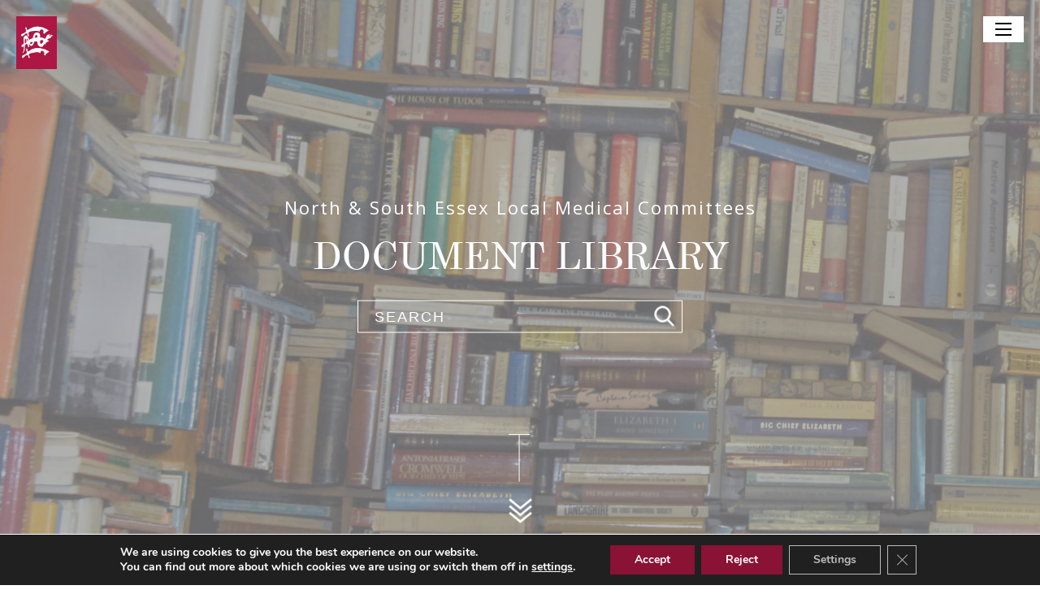

--- FILE ---
content_type: text/html; charset=UTF-8
request_url: https://www.essexlmc.org.uk/category/patient-registration/
body_size: 13411
content:
<!DOCTYPE html>
<html lang="en-US">
    <head>
        <title>Patient Registration Archives - Essex LMC</title>
        <meta charset="UTF-8">
        <meta name="viewport" content="width=device-width">
        <meta name="format-detection" content="telephone=no">
        <meta name='robots' content='index, follow, max-image-preview:large, max-snippet:-1, max-video-preview:-1' />
	<style>img:is([sizes="auto" i], [sizes^="auto," i]) { contain-intrinsic-size: 3000px 1500px }</style>
	
	<!-- This site is optimized with the Yoast SEO plugin v26.3 - https://yoast.com/wordpress/plugins/seo/ -->
	<link rel="canonical" href="https://www.essexlmc.org.uk/category/patient-registration/" />
	<link rel="next" href="https://www.essexlmc.org.uk/category/patient-registration/page/2/" />
	<meta property="og:locale" content="en_US" />
	<meta property="og:type" content="article" />
	<meta property="og:title" content="Patient Registration Archives - Essex LMC" />
	<meta property="og:url" content="https://www.essexlmc.org.uk/category/patient-registration/" />
	<meta property="og:site_name" content="Essex LMC" />
	<meta name="twitter:card" content="summary_large_image" />
	<script type="application/ld+json" class="yoast-schema-graph">{"@context":"https://schema.org","@graph":[{"@type":"CollectionPage","@id":"https://www.essexlmc.org.uk/category/patient-registration/","url":"https://www.essexlmc.org.uk/category/patient-registration/","name":"Patient Registration Archives - Essex LMC","isPartOf":{"@id":"https://www.essexlmc.org.uk/#website"},"breadcrumb":{"@id":"https://www.essexlmc.org.uk/category/patient-registration/#breadcrumb"},"inLanguage":"en-US"},{"@type":"BreadcrumbList","@id":"https://www.essexlmc.org.uk/category/patient-registration/#breadcrumb","itemListElement":[{"@type":"ListItem","position":1,"name":"Home","item":"https://www.essexlmc.org.uk/"},{"@type":"ListItem","position":2,"name":"Patient Registration"}]},{"@type":"WebSite","@id":"https://www.essexlmc.org.uk/#website","url":"https://www.essexlmc.org.uk/","name":"Essex LMC","description":"North &amp; South Essex Local Medical Committees","potentialAction":[{"@type":"SearchAction","target":{"@type":"EntryPoint","urlTemplate":"https://www.essexlmc.org.uk/?s={search_term_string}"},"query-input":{"@type":"PropertyValueSpecification","valueRequired":true,"valueName":"search_term_string"}}],"inLanguage":"en-US"}]}</script>
	<!-- / Yoast SEO plugin. -->


<link rel='dns-prefetch' href='//maps.googleapis.com' />
<link rel='dns-prefetch' href='//fonts.googleapis.com' />
<link rel="alternate" type="application/rss+xml" title="Essex LMC &raquo; Patient Registration Category Feed" href="https://www.essexlmc.org.uk/category/patient-registration/feed/" />
<link rel='stylesheet' id='wp-block-library-css' href='https://www.essexlmc.org.uk/wp-includes/css/dist/block-library/style.min.css?ver=6.8.3' type='text/css' media='all' />
<style id='classic-theme-styles-inline-css' type='text/css'>
/*! This file is auto-generated */
.wp-block-button__link{color:#fff;background-color:#32373c;border-radius:9999px;box-shadow:none;text-decoration:none;padding:calc(.667em + 2px) calc(1.333em + 2px);font-size:1.125em}.wp-block-file__button{background:#32373c;color:#fff;text-decoration:none}
</style>
<style id='global-styles-inline-css' type='text/css'>
:root{--wp--preset--aspect-ratio--square: 1;--wp--preset--aspect-ratio--4-3: 4/3;--wp--preset--aspect-ratio--3-4: 3/4;--wp--preset--aspect-ratio--3-2: 3/2;--wp--preset--aspect-ratio--2-3: 2/3;--wp--preset--aspect-ratio--16-9: 16/9;--wp--preset--aspect-ratio--9-16: 9/16;--wp--preset--color--black: #000000;--wp--preset--color--cyan-bluish-gray: #abb8c3;--wp--preset--color--white: #ffffff;--wp--preset--color--pale-pink: #f78da7;--wp--preset--color--vivid-red: #cf2e2e;--wp--preset--color--luminous-vivid-orange: #ff6900;--wp--preset--color--luminous-vivid-amber: #fcb900;--wp--preset--color--light-green-cyan: #7bdcb5;--wp--preset--color--vivid-green-cyan: #00d084;--wp--preset--color--pale-cyan-blue: #8ed1fc;--wp--preset--color--vivid-cyan-blue: #0693e3;--wp--preset--color--vivid-purple: #9b51e0;--wp--preset--gradient--vivid-cyan-blue-to-vivid-purple: linear-gradient(135deg,rgba(6,147,227,1) 0%,rgb(155,81,224) 100%);--wp--preset--gradient--light-green-cyan-to-vivid-green-cyan: linear-gradient(135deg,rgb(122,220,180) 0%,rgb(0,208,130) 100%);--wp--preset--gradient--luminous-vivid-amber-to-luminous-vivid-orange: linear-gradient(135deg,rgba(252,185,0,1) 0%,rgba(255,105,0,1) 100%);--wp--preset--gradient--luminous-vivid-orange-to-vivid-red: linear-gradient(135deg,rgba(255,105,0,1) 0%,rgb(207,46,46) 100%);--wp--preset--gradient--very-light-gray-to-cyan-bluish-gray: linear-gradient(135deg,rgb(238,238,238) 0%,rgb(169,184,195) 100%);--wp--preset--gradient--cool-to-warm-spectrum: linear-gradient(135deg,rgb(74,234,220) 0%,rgb(151,120,209) 20%,rgb(207,42,186) 40%,rgb(238,44,130) 60%,rgb(251,105,98) 80%,rgb(254,248,76) 100%);--wp--preset--gradient--blush-light-purple: linear-gradient(135deg,rgb(255,206,236) 0%,rgb(152,150,240) 100%);--wp--preset--gradient--blush-bordeaux: linear-gradient(135deg,rgb(254,205,165) 0%,rgb(254,45,45) 50%,rgb(107,0,62) 100%);--wp--preset--gradient--luminous-dusk: linear-gradient(135deg,rgb(255,203,112) 0%,rgb(199,81,192) 50%,rgb(65,88,208) 100%);--wp--preset--gradient--pale-ocean: linear-gradient(135deg,rgb(255,245,203) 0%,rgb(182,227,212) 50%,rgb(51,167,181) 100%);--wp--preset--gradient--electric-grass: linear-gradient(135deg,rgb(202,248,128) 0%,rgb(113,206,126) 100%);--wp--preset--gradient--midnight: linear-gradient(135deg,rgb(2,3,129) 0%,rgb(40,116,252) 100%);--wp--preset--font-size--small: 13px;--wp--preset--font-size--medium: 20px;--wp--preset--font-size--large: 36px;--wp--preset--font-size--x-large: 42px;--wp--preset--spacing--20: 0.44rem;--wp--preset--spacing--30: 0.67rem;--wp--preset--spacing--40: 1rem;--wp--preset--spacing--50: 1.5rem;--wp--preset--spacing--60: 2.25rem;--wp--preset--spacing--70: 3.38rem;--wp--preset--spacing--80: 5.06rem;--wp--preset--shadow--natural: 6px 6px 9px rgba(0, 0, 0, 0.2);--wp--preset--shadow--deep: 12px 12px 50px rgba(0, 0, 0, 0.4);--wp--preset--shadow--sharp: 6px 6px 0px rgba(0, 0, 0, 0.2);--wp--preset--shadow--outlined: 6px 6px 0px -3px rgba(255, 255, 255, 1), 6px 6px rgba(0, 0, 0, 1);--wp--preset--shadow--crisp: 6px 6px 0px rgba(0, 0, 0, 1);}:where(.is-layout-flex){gap: 0.5em;}:where(.is-layout-grid){gap: 0.5em;}body .is-layout-flex{display: flex;}.is-layout-flex{flex-wrap: wrap;align-items: center;}.is-layout-flex > :is(*, div){margin: 0;}body .is-layout-grid{display: grid;}.is-layout-grid > :is(*, div){margin: 0;}:where(.wp-block-columns.is-layout-flex){gap: 2em;}:where(.wp-block-columns.is-layout-grid){gap: 2em;}:where(.wp-block-post-template.is-layout-flex){gap: 1.25em;}:where(.wp-block-post-template.is-layout-grid){gap: 1.25em;}.has-black-color{color: var(--wp--preset--color--black) !important;}.has-cyan-bluish-gray-color{color: var(--wp--preset--color--cyan-bluish-gray) !important;}.has-white-color{color: var(--wp--preset--color--white) !important;}.has-pale-pink-color{color: var(--wp--preset--color--pale-pink) !important;}.has-vivid-red-color{color: var(--wp--preset--color--vivid-red) !important;}.has-luminous-vivid-orange-color{color: var(--wp--preset--color--luminous-vivid-orange) !important;}.has-luminous-vivid-amber-color{color: var(--wp--preset--color--luminous-vivid-amber) !important;}.has-light-green-cyan-color{color: var(--wp--preset--color--light-green-cyan) !important;}.has-vivid-green-cyan-color{color: var(--wp--preset--color--vivid-green-cyan) !important;}.has-pale-cyan-blue-color{color: var(--wp--preset--color--pale-cyan-blue) !important;}.has-vivid-cyan-blue-color{color: var(--wp--preset--color--vivid-cyan-blue) !important;}.has-vivid-purple-color{color: var(--wp--preset--color--vivid-purple) !important;}.has-black-background-color{background-color: var(--wp--preset--color--black) !important;}.has-cyan-bluish-gray-background-color{background-color: var(--wp--preset--color--cyan-bluish-gray) !important;}.has-white-background-color{background-color: var(--wp--preset--color--white) !important;}.has-pale-pink-background-color{background-color: var(--wp--preset--color--pale-pink) !important;}.has-vivid-red-background-color{background-color: var(--wp--preset--color--vivid-red) !important;}.has-luminous-vivid-orange-background-color{background-color: var(--wp--preset--color--luminous-vivid-orange) !important;}.has-luminous-vivid-amber-background-color{background-color: var(--wp--preset--color--luminous-vivid-amber) !important;}.has-light-green-cyan-background-color{background-color: var(--wp--preset--color--light-green-cyan) !important;}.has-vivid-green-cyan-background-color{background-color: var(--wp--preset--color--vivid-green-cyan) !important;}.has-pale-cyan-blue-background-color{background-color: var(--wp--preset--color--pale-cyan-blue) !important;}.has-vivid-cyan-blue-background-color{background-color: var(--wp--preset--color--vivid-cyan-blue) !important;}.has-vivid-purple-background-color{background-color: var(--wp--preset--color--vivid-purple) !important;}.has-black-border-color{border-color: var(--wp--preset--color--black) !important;}.has-cyan-bluish-gray-border-color{border-color: var(--wp--preset--color--cyan-bluish-gray) !important;}.has-white-border-color{border-color: var(--wp--preset--color--white) !important;}.has-pale-pink-border-color{border-color: var(--wp--preset--color--pale-pink) !important;}.has-vivid-red-border-color{border-color: var(--wp--preset--color--vivid-red) !important;}.has-luminous-vivid-orange-border-color{border-color: var(--wp--preset--color--luminous-vivid-orange) !important;}.has-luminous-vivid-amber-border-color{border-color: var(--wp--preset--color--luminous-vivid-amber) !important;}.has-light-green-cyan-border-color{border-color: var(--wp--preset--color--light-green-cyan) !important;}.has-vivid-green-cyan-border-color{border-color: var(--wp--preset--color--vivid-green-cyan) !important;}.has-pale-cyan-blue-border-color{border-color: var(--wp--preset--color--pale-cyan-blue) !important;}.has-vivid-cyan-blue-border-color{border-color: var(--wp--preset--color--vivid-cyan-blue) !important;}.has-vivid-purple-border-color{border-color: var(--wp--preset--color--vivid-purple) !important;}.has-vivid-cyan-blue-to-vivid-purple-gradient-background{background: var(--wp--preset--gradient--vivid-cyan-blue-to-vivid-purple) !important;}.has-light-green-cyan-to-vivid-green-cyan-gradient-background{background: var(--wp--preset--gradient--light-green-cyan-to-vivid-green-cyan) !important;}.has-luminous-vivid-amber-to-luminous-vivid-orange-gradient-background{background: var(--wp--preset--gradient--luminous-vivid-amber-to-luminous-vivid-orange) !important;}.has-luminous-vivid-orange-to-vivid-red-gradient-background{background: var(--wp--preset--gradient--luminous-vivid-orange-to-vivid-red) !important;}.has-very-light-gray-to-cyan-bluish-gray-gradient-background{background: var(--wp--preset--gradient--very-light-gray-to-cyan-bluish-gray) !important;}.has-cool-to-warm-spectrum-gradient-background{background: var(--wp--preset--gradient--cool-to-warm-spectrum) !important;}.has-blush-light-purple-gradient-background{background: var(--wp--preset--gradient--blush-light-purple) !important;}.has-blush-bordeaux-gradient-background{background: var(--wp--preset--gradient--blush-bordeaux) !important;}.has-luminous-dusk-gradient-background{background: var(--wp--preset--gradient--luminous-dusk) !important;}.has-pale-ocean-gradient-background{background: var(--wp--preset--gradient--pale-ocean) !important;}.has-electric-grass-gradient-background{background: var(--wp--preset--gradient--electric-grass) !important;}.has-midnight-gradient-background{background: var(--wp--preset--gradient--midnight) !important;}.has-small-font-size{font-size: var(--wp--preset--font-size--small) !important;}.has-medium-font-size{font-size: var(--wp--preset--font-size--medium) !important;}.has-large-font-size{font-size: var(--wp--preset--font-size--large) !important;}.has-x-large-font-size{font-size: var(--wp--preset--font-size--x-large) !important;}
:where(.wp-block-post-template.is-layout-flex){gap: 1.25em;}:where(.wp-block-post-template.is-layout-grid){gap: 1.25em;}
:where(.wp-block-columns.is-layout-flex){gap: 2em;}:where(.wp-block-columns.is-layout-grid){gap: 2em;}
:root :where(.wp-block-pullquote){font-size: 1.5em;line-height: 1.6;}
</style>
<link rel='stylesheet' id='essexlmc-css' href='https://www.essexlmc.org.uk/wp-content/themes/essexlmc/css/essexlmc.css?ver=6.8.3' type='text/css' media='all' />
<link rel='stylesheet' id='google-fonts-css' href='https://fonts.googleapis.com/css?family=Open+Sans&#038;ver=6.8.3' type='text/css' media='all' />
<link rel='stylesheet' id='moove_gdpr_frontend-css' href='https://www.essexlmc.org.uk/wp-content/plugins/gdpr-cookie-compliance/dist/styles/gdpr-main.css?ver=5.0.9' type='text/css' media='all' />
<style id='moove_gdpr_frontend-inline-css' type='text/css'>
#moove_gdpr_cookie_modal,#moove_gdpr_cookie_info_bar,.gdpr_cookie_settings_shortcode_content{font-family:&#039;Nunito&#039;,sans-serif}#moove_gdpr_save_popup_settings_button{background-color:#373737;color:#fff}#moove_gdpr_save_popup_settings_button:hover{background-color:#000}#moove_gdpr_cookie_info_bar .moove-gdpr-info-bar-container .moove-gdpr-info-bar-content a.mgbutton,#moove_gdpr_cookie_info_bar .moove-gdpr-info-bar-container .moove-gdpr-info-bar-content button.mgbutton{background-color:#8a1234}#moove_gdpr_cookie_modal .moove-gdpr-modal-content .moove-gdpr-modal-footer-content .moove-gdpr-button-holder a.mgbutton,#moove_gdpr_cookie_modal .moove-gdpr-modal-content .moove-gdpr-modal-footer-content .moove-gdpr-button-holder button.mgbutton,.gdpr_cookie_settings_shortcode_content .gdpr-shr-button.button-green{background-color:#8a1234;border-color:#8a1234}#moove_gdpr_cookie_modal .moove-gdpr-modal-content .moove-gdpr-modal-footer-content .moove-gdpr-button-holder a.mgbutton:hover,#moove_gdpr_cookie_modal .moove-gdpr-modal-content .moove-gdpr-modal-footer-content .moove-gdpr-button-holder button.mgbutton:hover,.gdpr_cookie_settings_shortcode_content .gdpr-shr-button.button-green:hover{background-color:#fff;color:#8a1234}#moove_gdpr_cookie_modal .moove-gdpr-modal-content .moove-gdpr-modal-close i,#moove_gdpr_cookie_modal .moove-gdpr-modal-content .moove-gdpr-modal-close span.gdpr-icon{background-color:#8a1234;border:1px solid #8a1234}#moove_gdpr_cookie_info_bar span.moove-gdpr-infobar-allow-all.focus-g,#moove_gdpr_cookie_info_bar span.moove-gdpr-infobar-allow-all:focus,#moove_gdpr_cookie_info_bar button.moove-gdpr-infobar-allow-all.focus-g,#moove_gdpr_cookie_info_bar button.moove-gdpr-infobar-allow-all:focus,#moove_gdpr_cookie_info_bar span.moove-gdpr-infobar-reject-btn.focus-g,#moove_gdpr_cookie_info_bar span.moove-gdpr-infobar-reject-btn:focus,#moove_gdpr_cookie_info_bar button.moove-gdpr-infobar-reject-btn.focus-g,#moove_gdpr_cookie_info_bar button.moove-gdpr-infobar-reject-btn:focus,#moove_gdpr_cookie_info_bar span.change-settings-button.focus-g,#moove_gdpr_cookie_info_bar span.change-settings-button:focus,#moove_gdpr_cookie_info_bar button.change-settings-button.focus-g,#moove_gdpr_cookie_info_bar button.change-settings-button:focus{-webkit-box-shadow:0 0 1px 3px #8a1234;-moz-box-shadow:0 0 1px 3px #8a1234;box-shadow:0 0 1px 3px #8a1234}#moove_gdpr_cookie_modal .moove-gdpr-modal-content .moove-gdpr-modal-close i:hover,#moove_gdpr_cookie_modal .moove-gdpr-modal-content .moove-gdpr-modal-close span.gdpr-icon:hover,#moove_gdpr_cookie_info_bar span[data-href]>u.change-settings-button{color:#8a1234}#moove_gdpr_cookie_modal .moove-gdpr-modal-content .moove-gdpr-modal-left-content #moove-gdpr-menu li.menu-item-selected a span.gdpr-icon,#moove_gdpr_cookie_modal .moove-gdpr-modal-content .moove-gdpr-modal-left-content #moove-gdpr-menu li.menu-item-selected button span.gdpr-icon{color:inherit}#moove_gdpr_cookie_modal .moove-gdpr-modal-content .moove-gdpr-modal-left-content #moove-gdpr-menu li a span.gdpr-icon,#moove_gdpr_cookie_modal .moove-gdpr-modal-content .moove-gdpr-modal-left-content #moove-gdpr-menu li button span.gdpr-icon{color:inherit}#moove_gdpr_cookie_modal .gdpr-acc-link{line-height:0;font-size:0;color:transparent;position:absolute}#moove_gdpr_cookie_modal .moove-gdpr-modal-content .moove-gdpr-modal-close:hover i,#moove_gdpr_cookie_modal .moove-gdpr-modal-content .moove-gdpr-modal-left-content #moove-gdpr-menu li a,#moove_gdpr_cookie_modal .moove-gdpr-modal-content .moove-gdpr-modal-left-content #moove-gdpr-menu li button,#moove_gdpr_cookie_modal .moove-gdpr-modal-content .moove-gdpr-modal-left-content #moove-gdpr-menu li button i,#moove_gdpr_cookie_modal .moove-gdpr-modal-content .moove-gdpr-modal-left-content #moove-gdpr-menu li a i,#moove_gdpr_cookie_modal .moove-gdpr-modal-content .moove-gdpr-tab-main .moove-gdpr-tab-main-content a:hover,#moove_gdpr_cookie_info_bar.moove-gdpr-dark-scheme .moove-gdpr-info-bar-container .moove-gdpr-info-bar-content a.mgbutton:hover,#moove_gdpr_cookie_info_bar.moove-gdpr-dark-scheme .moove-gdpr-info-bar-container .moove-gdpr-info-bar-content button.mgbutton:hover,#moove_gdpr_cookie_info_bar.moove-gdpr-dark-scheme .moove-gdpr-info-bar-container .moove-gdpr-info-bar-content a:hover,#moove_gdpr_cookie_info_bar.moove-gdpr-dark-scheme .moove-gdpr-info-bar-container .moove-gdpr-info-bar-content button:hover,#moove_gdpr_cookie_info_bar.moove-gdpr-dark-scheme .moove-gdpr-info-bar-container .moove-gdpr-info-bar-content span.change-settings-button:hover,#moove_gdpr_cookie_info_bar.moove-gdpr-dark-scheme .moove-gdpr-info-bar-container .moove-gdpr-info-bar-content button.change-settings-button:hover,#moove_gdpr_cookie_info_bar.moove-gdpr-dark-scheme .moove-gdpr-info-bar-container .moove-gdpr-info-bar-content u.change-settings-button:hover,#moove_gdpr_cookie_info_bar span[data-href]>u.change-settings-button,#moove_gdpr_cookie_info_bar.moove-gdpr-dark-scheme .moove-gdpr-info-bar-container .moove-gdpr-info-bar-content a.mgbutton.focus-g,#moove_gdpr_cookie_info_bar.moove-gdpr-dark-scheme .moove-gdpr-info-bar-container .moove-gdpr-info-bar-content button.mgbutton.focus-g,#moove_gdpr_cookie_info_bar.moove-gdpr-dark-scheme .moove-gdpr-info-bar-container .moove-gdpr-info-bar-content a.focus-g,#moove_gdpr_cookie_info_bar.moove-gdpr-dark-scheme .moove-gdpr-info-bar-container .moove-gdpr-info-bar-content button.focus-g,#moove_gdpr_cookie_info_bar.moove-gdpr-dark-scheme .moove-gdpr-info-bar-container .moove-gdpr-info-bar-content a.mgbutton:focus,#moove_gdpr_cookie_info_bar.moove-gdpr-dark-scheme .moove-gdpr-info-bar-container .moove-gdpr-info-bar-content button.mgbutton:focus,#moove_gdpr_cookie_info_bar.moove-gdpr-dark-scheme .moove-gdpr-info-bar-container .moove-gdpr-info-bar-content a:focus,#moove_gdpr_cookie_info_bar.moove-gdpr-dark-scheme .moove-gdpr-info-bar-container .moove-gdpr-info-bar-content button:focus,#moove_gdpr_cookie_info_bar.moove-gdpr-dark-scheme .moove-gdpr-info-bar-container .moove-gdpr-info-bar-content span.change-settings-button.focus-g,span.change-settings-button:focus,button.change-settings-button.focus-g,button.change-settings-button:focus,#moove_gdpr_cookie_info_bar.moove-gdpr-dark-scheme .moove-gdpr-info-bar-container .moove-gdpr-info-bar-content u.change-settings-button.focus-g,#moove_gdpr_cookie_info_bar.moove-gdpr-dark-scheme .moove-gdpr-info-bar-container .moove-gdpr-info-bar-content u.change-settings-button:focus{color:#8a1234}#moove_gdpr_cookie_modal .moove-gdpr-branding.focus-g span,#moove_gdpr_cookie_modal .moove-gdpr-modal-content .moove-gdpr-tab-main a.focus-g,#moove_gdpr_cookie_modal .moove-gdpr-modal-content .moove-gdpr-tab-main .gdpr-cd-details-toggle.focus-g{color:#8a1234}#moove_gdpr_cookie_modal.gdpr_lightbox-hide{display:none}#moove_gdpr_cookie_info_bar .moove-gdpr-info-bar-container .moove-gdpr-info-bar-content a.mgbutton,#moove_gdpr_cookie_info_bar .moove-gdpr-info-bar-container .moove-gdpr-info-bar-content button.mgbutton,#moove_gdpr_cookie_modal .moove-gdpr-modal-content .moove-gdpr-modal-footer-content .moove-gdpr-button-holder a.mgbutton,#moove_gdpr_cookie_modal .moove-gdpr-modal-content .moove-gdpr-modal-footer-content .moove-gdpr-button-holder button.mgbutton,.gdpr-shr-button,#moove_gdpr_cookie_info_bar .moove-gdpr-infobar-close-btn{border-radius:0}
</style>
<script type="text/javascript" src="https://maps.googleapis.com/maps/api/js?key=AIzaSyBf90HHAbS1uPHJGnj_u8J1ci9V4d-AZRw&amp;ver=6.8.3" id="google-maps-js"></script>
<script type="text/javascript" src="https://www.essexlmc.org.uk/wp-includes/js/jquery/jquery.min.js?ver=3.7.1" id="jquery-core-js"></script>
<script type="text/javascript" src="https://www.essexlmc.org.uk/wp-includes/js/jquery/jquery-migrate.min.js?ver=3.4.1" id="jquery-migrate-js"></script>
<script type="text/javascript" src="https://www.essexlmc.org.uk/wp-content/themes/essexlmc/js/google-maps.js?ver=6.8.3" id="map-js-js"></script>
<script type="text/javascript" src="https://www.essexlmc.org.uk/wp-content/themes/essexlmc/js/jquery.cookiebar.js?ver=6.8.3" id="cookie-js"></script>
<script type="text/javascript" src="https://www.essexlmc.org.uk/wp-content/themes/essexlmc/js/main.js?ver=6.8.3" id="essexlmc-js"></script>
<link rel="https://api.w.org/" href="https://www.essexlmc.org.uk/wp-json/" /><link rel="alternate" title="JSON" type="application/json" href="https://www.essexlmc.org.uk/wp-json/wp/v2/categories/45" /><link rel="EditURI" type="application/rsd+xml" title="RSD" href="https://www.essexlmc.org.uk/xmlrpc.php?rsd" />
    </head>

    <body class="archive category category-patient-registration category-45 wp-theme-essexlmc">

    <svg style="position: absolute; width: 0; height: 0; overflow: hidden;" version="1.1" xmlns="http://www.w3.org/2000/svg">
<defs>
<symbol id="icon-in-alt" viewBox="0 0 16 16">
<title>in-alt</title>
<path d="M15 0h-7c-0.553 0-1 0.448-1 1s0.447 1 1 1h6v12h-6c-0.553 0-1 0.448-1 1s0.447 1 1 1h7c0.553 0 1-0.448 1-1v-14c0-0.552-0.447-1-1-1zM7 12l4-4-4-4v3h-6.107c-0.494 0-0.893 0.448-0.893 1s0.4 1 0.893 1h6.107v3z"></path>
</symbol>
<symbol id="icon-close" viewBox="0 0 24 24">
<title>close</title>
<path d="M18.984 6.422l-5.578 5.578 5.578 5.578-1.406 1.406-5.578-5.578-5.578 5.578-1.406-1.406 5.578-5.578-5.578-5.578 1.406-1.406 5.578 5.578 5.578-5.578z"></path>
</symbol>
<symbol id="icon-navigate_next" viewBox="0 0 24 24">
<title>navigate_next</title>
<path d="M9.984 6l6 6-6 6-1.406-1.406 4.594-4.594-4.594-4.594z"></path>
</symbol>
<symbol id="icon-share" viewBox="0 0 24 24">
<title>share</title>
<path d="M18 2q1.656 0 2.828 1.172t1.172 2.828-1.172 2.828-2.828 1.172q-0.883 0-1.668-0.363t-1.348-1.012l-5.070 2.539q0.086 0.414 0.086 0.836t-0.086 0.836l5.070 2.539q0.563-0.648 1.348-1.012t1.668-0.363q1.656 0 2.828 1.172t1.172 2.828-1.172 2.828-2.828 1.172-2.828-1.172-1.172-2.828q0-0.422 0.086-0.836l-5.070-2.539q-0.563 0.648-1.348 1.012t-1.668 0.363q-1.656 0-2.828-1.172t-1.172-2.828 1.172-2.828 2.828-1.172q0.883 0 1.668 0.363t1.348 1.012l5.070-2.539q-0.086-0.414-0.086-0.836 0-1.656 1.172-2.828t2.828-1.172zM6 10q-0.828 0-1.414 0.586t-0.586 1.414 0.586 1.414 1.414 0.586 1.414-0.586 0.586-1.414-0.586-1.414-1.414-0.586zM18 16q-0.828 0-1.414 0.586t-0.586 1.414 0.586 1.414 1.414 0.586 1.414-0.586 0.586-1.414-0.586-1.414-1.414-0.586zM18 4q-0.828 0-1.414 0.586t-0.586 1.414 0.586 1.414 1.414 0.586 1.414-0.586 0.586-1.414-0.586-1.414-1.414-0.586z"></path>
</symbol>
<symbol id="icon-search" viewBox="0 0 32 32">
<title>search</title>
<path d="M19.427 20.427c-1.39 0.99-3.090 1.573-4.927 1.573-4.694 0-8.5-3.806-8.5-8.5s3.806-8.5 8.5-8.5c4.694 0 8.5 3.806 8.5 8.5 0 1.837-0.583 3.537-1.573 4.927l5.585 5.585c0.55 0.55 0.546 1.431-0 1.976l-0.023 0.023c-0.544 0.544-1.431 0.546-1.976 0l-5.585-5.585zM14.5 20c3.59 0 6.5-2.91 6.5-6.5s-2.91-6.5-6.5-6.5c-3.59 0-6.5 2.91-6.5 6.5s2.91 6.5 6.5 6.5v0z"></path>
</symbol>
<symbol id="icon-mail" viewBox="0 0 32 32">
<title>mail</title>
<path d="M28 5h-24c-2.209 0-4 1.792-4 4v13c0 2.209 1.791 4 4 4h24c2.209 0 4-1.791 4-4v-13c0-2.208-1.791-4-4-4zM2 10.25l6.999 5.25-6.999 5.25v-10.5zM30 22c0 1.104-0.898 2-2 2h-24c-1.103 0-2-0.896-2-2l7.832-5.875 4.368 3.277c0.533 0.398 1.166 0.6 1.8 0.6 0.633 0 1.266-0.201 1.799-0.6l4.369-3.277 7.832 5.875zM30 20.75l-7-5.25 7-5.25v10.5zM17.199 18.602c-0.349 0.262-0.763 0.4-1.199 0.4s-0.851-0.139-1.2-0.4l-12.8-9.602c0-1.103 0.897-2 2-2h24c1.102 0 2 0.897 2 2l-12.801 9.602z"></path>
</symbol>
<symbol id="icon-chevron-thin-down" viewBox="0 0 20 20">
<title>chevron-thin-down</title>
<path d="M17.418 6.109c0.272-0.268 0.709-0.268 0.979 0s0.271 0.701 0 0.969l-7.908 7.83c-0.27 0.268-0.707 0.268-0.979 0l-7.908-7.83c-0.27-0.268-0.27-0.701 0-0.969s0.709-0.268 0.979 0l7.419 7.141 7.418-7.141z"></path>
</symbol>
<symbol id="icon-chevron-thin-up" viewBox="0 0 20 20">
<title>chevron-thin-up</title>
<path d="M2.582 13.891c-0.272 0.268-0.709 0.268-0.979 0s-0.271-0.701 0-0.969l7.908-7.83c0.27-0.268 0.707-0.268 0.979 0l7.908 7.83c0.27 0.268 0.27 0.701 0 0.969s-0.709 0.268-0.978 0l-7.42-7.141-7.418 7.141z"></path>
</symbol>
<symbol id="icon-twitter-with-circle" viewBox="0 0 20 20">
<title>twitter-with-circle</title>
<path d="M10 0.4c-5.302 0-9.6 4.298-9.6 9.6s4.298 9.6 9.6 9.6 9.6-4.298 9.6-9.6-4.298-9.6-9.6-9.6zM13.905 8.264c0.004 0.082 0.005 0.164 0.005 0.244 0 2.5-1.901 5.381-5.379 5.381-1.068 0-2.062-0.312-2.898-0.85 0.147 0.018 0.298 0.025 0.451 0.025 0.886 0 1.701-0.301 2.348-0.809-0.827-0.016-1.525-0.562-1.766-1.312 0.115 0.021 0.233 0.033 0.355 0.033 0.172 0 0.34-0.023 0.498-0.066-0.865-0.174-1.517-0.938-1.517-1.854v-0.023c0.255 0.141 0.547 0.227 0.857 0.237-0.508-0.34-0.841-0.918-0.841-1.575 0-0.346 0.093-0.672 0.256-0.951 0.933 1.144 2.325 1.896 3.897 1.977-0.033-0.139-0.049-0.283-0.049-0.432 0-1.043 0.846-1.891 1.891-1.891 0.543 0 1.035 0.23 1.38 0.598 0.431-0.086 0.835-0.242 1.2-0.459-0.141 0.441-0.44 0.812-0.831 1.047 0.383-0.047 0.747-0.148 1.086-0.299-0.253 0.379-0.574 0.713-0.943 0.979z"></path>
</symbol>
<symbol id="icon-linkedin-with-circle" viewBox="0 0 20 20">
<title>linkedin-with-circle</title>
<path d="M10 0.4c-5.302 0-9.6 4.298-9.6 9.6s4.298 9.6 9.6 9.6 9.6-4.298 9.6-9.6-4.298-9.6-9.6-9.6zM7.65 13.979h-1.944v-6.256h1.944v6.256zM6.666 6.955c-0.614 0-1.011-0.435-1.011-0.973 0-0.549 0.409-0.971 1.036-0.971s1.011 0.422 1.023 0.971c0 0.538-0.396 0.973-1.048 0.973zM14.75 13.979h-1.944v-3.467c0-0.807-0.282-1.355-0.985-1.355-0.537 0-0.856 0.371-0.997 0.728-0.052 0.127-0.065 0.307-0.065 0.486v3.607h-1.945v-4.26c0-0.781-0.025-1.434-0.051-1.996h1.689l0.089 0.869h0.039c0.256-0.408 0.883-1.010 1.932-1.010 1.279 0 2.238 0.857 2.238 2.699v3.699z"></path>
</symbol>
<symbol id="icon-facebook-with-circle" viewBox="0 0 20 20">
<title>facebook-with-circle</title>
<path d="M10 0.4c-5.302 0-9.6 4.298-9.6 9.6s4.298 9.6 9.6 9.6 9.6-4.298 9.6-9.6-4.298-9.6-9.6-9.6zM12.274 7.034h-1.443c-0.171 0-0.361 0.225-0.361 0.524v1.042h1.805l-0.273 1.486h-1.532v4.461h-1.703v-4.461h-1.545v-1.486h1.545v-0.874c0-1.254 0.87-2.273 2.064-2.273h1.443v1.581z"></path>
</symbol>
</defs>
</svg>
    
    <header class="header">
       <div class="header__logo">
            <a href="/"><img src="https://www.essexlmc.org.uk/wp-content/uploads/2017/05/Essex-lmc-logo.jpg" alt="logo"></a>
       </div>
       <div class="header__nav">
          <nav class="navigation">

            <button type="button" class="navigation__trigger" aria-expanded="false">
                <span class="navigation__trigger-line"></span>
                <span class="navigation__trigger-line"></span>
                <span class="navigation__trigger-line"></span>
            </button>

           <ul id="menu-header-menu" class="navigation__nav"><li class="navigation__nav-item"><a href="https://www.essexlmc.org.uk/online-portal/" class="navigation__nav-item-link">Online Portal</a></li>
<li class="navigation__nav-item navigation__nav-item--has-dropdown"><a href="https://www.essexlmc.org.uk/about/" class="navigation__nav-item-link">About</a><ul class="sub-navigation"><li class="sub-navigation__nav-item"><a href="https://www.essexlmc.org.uk/constitution/" class="sub-navigation__nav-item-link">Constitution</a></li>
<li class="sub-navigation__nav-item"><a href="https://www.essexlmc.org.uk/membership/" class="sub-navigation__nav-item-link">Membership</a><ul class="sub-navigation"><li class="sub-navigation__nav-item"><a href="https://www.essexlmc.org.uk/election-timetable/" class="sub-navigation__nav-item-link">Election Timetable</a></li>
<li class="sub-navigation__nav-item"><a href="https://www.essexlmc.org.uk/north-essex-lmc-members/" class="sub-navigation__nav-item-link">North Essex LMC Members</a></li>
<li class="sub-navigation__nav-item"><a href="https://www.essexlmc.org.uk/south-essex-lmc-members/" class="sub-navigation__nav-item-link">South Essex LMC members</a></li>
	</ul>
</li>
<li class="sub-navigation__nav-item"><a href="https://www.essexlmc.org.uk/meetings/" class="sub-navigation__nav-item-link">Meetings</a><ul class="sub-navigation"><li class="sub-navigation__nav-item"><a href="https://www.essexlmc.org.uk/minutes-committee-meetings/" class="sub-navigation__nav-item-link">Minutes of Committee Meetings</a></li>
	</ul>
</li>
<li class="sub-navigation__nav-item"><a href="https://www.essexlmc.org.uk/history/" class="sub-navigation__nav-item-link">History</a></li>
<li class="sub-navigation__nav-item"><a href="https://www.essexlmc.org.uk/meet-the-team/" class="sub-navigation__nav-item-link">Meet the team</a></li>
<li class="sub-navigation__nav-item"><a href="https://www.essexlmc.org.uk/privacy-cookies-policy/" class="sub-navigation__nav-item-link">Privacy and Cookies Policy</a></li>
<li class="sub-navigation__nav-item"><a href="https://www.essexlmc.org.uk/terms-of-use/" class="sub-navigation__nav-item-link">Terms Of Use</a></li>
<li class="sub-navigation__nav-item"><a href="https://www.essexlmc.org.uk/email-newsletter/" class="sub-navigation__nav-item-link">Email Newsletter</a></li>
</ul>
</li>
<li class="navigation__nav-item"><a href="https://www.essexlmc.org.uk/document-library/" class="navigation__nav-item-link">Document Library</a></li>
<li class="navigation__nav-item navigation__nav-item--has-dropdown"><a href="https://www.essexlmc.org.uk/practice-managers/" class="navigation__nav-item-link">Practice Managers</a><ul class="sub-navigation"><li class="sub-navigation__nav-item"><a href="https://www.essexlmc.org.uk/essex-lmc-practice-managers-conference-2018/" class="sub-navigation__nav-item-link">Essex LMC Practice Managers Conference 2025</a></li>
<li class="sub-navigation__nav-item"><a href="https://www.essexlmc.org.uk/practice-managers/practice-manager-supporter-scheme/" class="sub-navigation__nav-item-link">Practice Manager Supporter Scheme</a></li>
<li class="sub-navigation__nav-item"><a href="https://www.essexlmc.org.uk/essex-lmc-buying-group/" class="sub-navigation__nav-item-link">Essex LMC Buying Group</a></li>
</ul>
</li>
<li class="navigation__nav-item navigation__nav-item--has-dropdown"><a href="https://www.essexlmc.org.uk/sessional-gps/" class="navigation__nav-item-link">Sessional GPS</a><ul class="sub-navigation"><li class="sub-navigation__nav-item"><a href="https://www.essexlmc.org.uk/locum-representation/" class="sub-navigation__nav-item-link">Locum Representation</a></li>
</ul>
</li>
<li class="navigation__nav-item navigation__nav-item--has-dropdown"><a href="https://www.essexlmc.org.uk/contact/" class="navigation__nav-item-link">Contact</a><ul class="sub-navigation"><li class="sub-navigation__nav-item"><a href="https://www.essexlmc.org.uk/how-to-find-us/" class="sub-navigation__nav-item-link">How to find us</a></li>
</ul>
</li>
<div class="navigation__mobile-search"><form role="search" method="get" id="searchform" class="searchform" action="https://www.essexlmc.org.uk/">
				<div>
					<label class="screen-reader-text" for="s">Search for:</label>
					<input type="text" value="" name="s" id="s" />
					<input type="submit" id="searchsubmit" value="Search" />
				</div>
			</form></div></ul>          
        </nav>
          
       </div>
       <div class="header__buttons">
            <div class="header__search">
                Search <svg class="icon icon-search header__icon"><use xlink:href="#icon-search"></use></svg>
            </div>
                   </div>
    </header>		<div class= "hero" style="background-image:url('https://www.essexlmc.org.uk/wp-content/uploads/2017/05/books.jpg');">
		<div class="hero__overlay"></div>
		<div class="hero__wrapper">
			<div class="hero__content">
				<div class="hero__content-inner">
					<div class="hero__sub-title">North & South Essex Local Medical Committees</div>
					<div class="hero__title">Document Library</div>
					<div class="hero__description"></div>
					<form class="search-block__form search-block__form--alt"  action="https://www.essexlmc.org.uk/">
	                  <input type="search" placeholder="SEARCH" name="s" class="search-block__input" onkeyup="buttonUp();" required>
	                    <input type="image" src="https://www.essexlmc.org.uk/wp-content/themes/essexlmc/img/search.png" class="search-block__img" alt="Submit Form" />
	                </form>
				</div>
			</div>
			<div class="hero__scroll"><img src="https://www.essexlmc.org.uk/wp-content/themes/essexlmc/img/scroll.png"></div>
		</div>
	</div>

	<div class="content">
		<div class="container">
			<div class="content__text-block">

									<div class="item">
						<a href="https://www.essexlmc.org.uk/gw2406-for-urgent-action-attention-issues-with-babies-not-being-registered/">
							<div class="item__details">

								<!-- <div class="item__author">Author: essexlmc</div> -->
							
								<div class="item__date">Date: May 5, 2020</div>
							</div>
							<div class="item__title">GW2406 &#8211; FOR URGENT ACTION/ATTENTION &#8211; Issues with babies not being registered</div>
															<div class="item__info">Out of Hospital Cell ICC comms new birth registrations</div>
						</a>
						<!-- <div class="item__cats">
																						Category: <br>
																										<div class="item__cat"> <a class="item__cat-link" href="https://www.essexlmc.org.uk/category/immunisations/">Immunisations</a></div>
																										<div class="item__cat"> <a class="item__cat-link" href="https://www.essexlmc.org.uk/category/patient-registration/">Patient Registration</a></div>
																					</div> -->
					</div>
									<div class="item">
						<a href="https://www.essexlmc.org.uk/applications-to-close-lists-or-temporarily-halt-new-patient-registrations/">
							<div class="item__details">

								<!-- <div class="item__author">Author: PopcornWebDesign2017</div> -->
							
								<div class="item__date">Date: January 23, 2017</div>
							</div>
							<div class="item__title">Applications to Close Lists or Temporarily Halt New Patient Registrations</div>
															<div class="item__info">In February 2016 the LMC produced guidance for practices considering the options of applying to formally close their list or temporarily halting new patient registrations as a means of managing their workload to ensure they can continue to provide a safe, accessible and quality.....</div>
						</a>
						<!-- <div class="item__cats">
																						Category: <br>
																										<div class="item__cat"> <a class="item__cat-link" href="https://www.essexlmc.org.uk/category/gps/">GPs</a></div>
																										<div class="item__cat"> <a class="item__cat-link" href="https://www.essexlmc.org.uk/category/newsletter/">Newsletter</a></div>
																										<div class="item__cat"> <a class="item__cat-link" href="https://www.essexlmc.org.uk/category/patient-registration/">Patient Registration</a></div>
																										<div class="item__cat"> <a class="item__cat-link" href="https://www.essexlmc.org.uk/category/practice-managers/">Practice Managers</a></div>
																					</div> -->
					</div>
									<div class="item">
						<a href="https://www.essexlmc.org.uk/closed-list-guidance/">
							<div class="item__details">

								<!-- <div class="item__author">Author: PopcornWebDesign2017</div> -->
							
								<div class="item__date">Date: January 23, 2017</div>
							</div>
							<div class="item__title">Closed List Guidance</div>
															<div class="item__info">Closed List guidance &#8211; February 2016 Pdf &#8211; February 2016</div>
						</a>
						<!-- <div class="item__cats">
																						Category: <br>
																										<div class="item__cat"> <a class="item__cat-link" href="https://www.essexlmc.org.uk/category/gps/">GPs</a></div>
																										<div class="item__cat"> <a class="item__cat-link" href="https://www.essexlmc.org.uk/category/patient-registration/">Patient Registration</a></div>
																										<div class="item__cat"> <a class="item__cat-link" href="https://www.essexlmc.org.uk/category/practice-managers/">Practice Managers</a></div>
																					</div> -->
					</div>
									<div class="item">
						<a href="https://www.essexlmc.org.uk/closed-lists/">
							<div class="item__details">

								<!-- <div class="item__author">Author: PopcornWebDesign2017</div> -->
							
								<div class="item__date">Date: May 6, 2015</div>
							</div>
							<div class="item__title">Closed List Application Template</div>
															<div class="item__info">Closed List Application Template (Word)</div>
						</a>
						<!-- <div class="item__cats">
																						Category: <br>
																										<div class="item__cat"> <a class="item__cat-link" href="https://www.essexlmc.org.uk/category/patient-registration/">Patient Registration</a></div>
																										<div class="item__cat"> <a class="item__cat-link" href="https://www.essexlmc.org.uk/category/practice-managers/">Practice Managers</a></div>
																					</div> -->
					</div>
									<div class="item">
						<a href="https://www.essexlmc.org.uk/application-to-close-a-list-review/">
							<div class="item__details">

								<!-- <div class="item__author">Author: PopcornWebDesign2017</div> -->
							
								<div class="item__date">Date: January 12, 2015</div>
							</div>
							<div class="item__title">Application to close a list review</div>
															<div class="item__info">Model Application to close list review document &#8211; January 2015 Applicationtocloselist_jan15 (Word Doc) &nbsp;</div>
						</a>
						<!-- <div class="item__cats">
																						Category: <br>
																										<div class="item__cat"> <a class="item__cat-link" href="https://www.essexlmc.org.uk/category/contracts/">Contracts</a></div>
																										<div class="item__cat"> <a class="item__cat-link" href="https://www.essexlmc.org.uk/category/patient-registration/">Patient Registration</a></div>
																										<div class="item__cat"> <a class="item__cat-link" href="https://www.essexlmc.org.uk/category/practice-managers/">Practice Managers</a></div>
																										<div class="item__cat"> <a class="item__cat-link" href="https://www.essexlmc.org.uk/category/uncategorized/">Uncategorized</a></div>
																					</div> -->
					</div>
				
				<div class="pagination-block">
				  	<div class='pagination'><span class='current'>1</span><a href='https://www.essexlmc.org.uk/category/patient-registration/page/2/' class='inactive' >2</a></div>
				</div>
			</div>

			<div class="sidebar">
	<div class="sidebar__title">Document Library</div>
	<form class="cats cats--alt" action="https://www.essexlmc.org.uk/" method="get">
		
								<select  name='cat' id='cat__items' class='postform' onchange='return this.form.submit()'>
	<option value='-1'>Select Category</option>
	<option class="level-0" value="70">Access</option>
	<option class="level-0" value="124">Accessible Information Standard</option>
	<option class="level-0" value="129">ADHD</option>
	<option class="level-0" value="131">Advice &amp; Guidance</option>
	<option class="level-0" value="11">Agency Workers</option>
	<option class="level-0" value="134">AI</option>
	<option class="level-0" value="12">Appraisal</option>
	<option class="level-0" value="115">Autism</option>
	<option class="level-0" value="14">Benefits</option>
	<option class="level-0" value="103">BMA</option>
	<option class="level-0" value="106">Cameron Fund</option>
	<option class="level-0" value="15">Cardiopulmonary Resuscitation</option>
	<option class="level-0" value="16">CCG (Clinical Commissioning Group)</option>
	<option class="level-0" value="66">CCG Elections &#8211; Ballot</option>
	<option class="level-0" value="17">CCGs</option>
	<option class="level-0" value="64">Charity</option>
	<option class="level-0" value="18">Children</option>
	<option class="level-0" value="19">Clinical Waste</option>
	<option class="level-0" value="20">Complaints &amp; Disputes</option>
	<option class="level-0" value="21">Contracts</option>
	<option class="level-0" value="23">Coronors</option>
	<option class="level-0" value="85">COVID 19</option>
	<option class="level-0" value="80">COVID-19 funding sources</option>
	<option class="level-0" value="24">CPD &amp; Training</option>
	<option class="level-0" value="25">CQC (Care Quality Commission)</option>
	<option class="level-0" value="117">Cytology</option>
	<option class="level-0" value="89">DBS Checks</option>
	<option class="level-0" value="26">Death Certification &amp; Coroners</option>
	<option class="level-0" value="81">Death of Healthcare workers</option>
	<option class="level-0" value="113">DVLA</option>
	<option class="level-0" value="90">DWP</option>
	<option class="level-0" value="27">Energy Efficiency</option>
	<option class="level-0" value="28">Enhanced Services</option>
	<option class="level-0" value="29">Fees</option>
	<option class="level-0" value="30">Firearms</option>
	<option class="level-0" value="31">Fitness For Work</option>
	<option class="level-0" value="32">Flu</option>
	<option class="level-0" value="33">Freedom of Information Act</option>
	<option class="level-0" value="98">Funding</option>
	<option class="level-0" value="92">General Practice Fellowships</option>
	<option class="level-0" value="34">General Practice Nursing</option>
	<option class="level-0" value="74">GMS Contract</option>
	<option class="level-0" value="97">GP Appointments</option>
	<option class="level-0" value="96">GP Contract Changes</option>
	<option class="level-0" value="119">GP Practice</option>
	<option class="level-0" value="65">GP Retention Scheme</option>
	<option class="level-0" value="35">GP returners</option>
	<option class="level-0" value="108">GPC</option>
	<option class="level-0" value="36">GPs</option>
	<option class="level-0" value="63">HMRC</option>
	<option class="level-0" value="37">ICO (Information Commissioners Office)</option>
	<option class="level-0" value="68">Immunisations</option>
	<option class="level-0" value="38">Insurance</option>
	<option class="level-0" value="102">Interpreting and Translation services</option>
	<option class="level-0" value="93">Investment &amp; Impact Fund</option>
	<option class="level-0" value="39">IT (information technology)</option>
	<option class="level-0" value="123">LES</option>
	<option class="level-0" value="91">LMC Document</option>
	<option class="level-0" value="121">Medical Records</option>
	<option class="level-0" value="87">Medicines and Appliances</option>
	<option class="level-0" value="40">Mental Health</option>
	<option class="level-0" value="128">National Insurance Costs</option>
	<option class="level-0" value="107">National Patient Access Records</option>
	<option class="level-0" value="94">New to Partnership Payment Scheme</option>
	<option class="level-0" value="41">Newsletter</option>
	<option class="level-0" value="104">NHSEI Support Package</option>
	<option class="level-0" value="126">NHSPS</option>
	<option class="level-0" value="136">Oliver McGowan</option>
	<option class="level-0" value="77">Online Consultations</option>
	<option class="level-0" value="42">Overseas Patients</option>
	<option class="level-0" value="43">Partnerships</option>
	<option class="level-0" value="44">Patient Records</option>
	<option class="level-0" value="45" selected="selected">Patient Registration</option>
	<option class="level-0" value="46">Patient Transport</option>
	<option class="level-0" value="122">Patients</option>
	<option class="level-0" value="78">PCN Clinical Leads</option>
	<option class="level-0" value="100">PCSE</option>
	<option class="level-0" value="101">PCSE Data Capture</option>
	<option class="level-0" value="47">Pensions</option>
	<option class="level-0" value="48">Performers Lists</option>
	<option class="level-0" value="111">Pharmaceutical</option>
	<option class="level-0" value="73">Physician Associate</option>
	<option class="level-0" value="86">PPE</option>
	<option class="level-0" value="49">Practice Based Commissioning</option>
	<option class="level-0" value="50">Practice Managers</option>
	<option class="level-0" value="116">Practice Staff</option>
	<option class="level-0" value="72">Prescribing</option>
	<option class="level-0" value="51">Prescriptions &amp; Pharmacy Services</option>
	<option class="level-0" value="52">Primary Care Commissioning</option>
	<option class="level-0" value="76">Primary Care Networks</option>
	<option class="level-0" value="54">Private Healthcare</option>
	<option class="level-0" value="55">QOF</option>
	<option class="level-0" value="110">Rebuild General Practice</option>
	<option class="level-0" value="114">Recruitment</option>
	<option class="level-0" value="56">Referral</option>
	<option class="level-0" value="133">Reorganisation</option>
	<option class="level-0" value="57">Revalidation</option>
	<option class="level-0" value="127">Safeguarding</option>
	<option class="level-0" value="58">Salaried GPs</option>
	<option class="level-0" value="59">Secondary Care</option>
	<option class="level-0" value="95">Section 106 community Infrastructure Levy</option>
	<option class="level-0" value="60">Sessional GPs &amp; Locums</option>
	<option class="level-0" value="82">shot gun</option>
	<option class="level-0" value="132">Sickness</option>
	<option class="level-0" value="118">Skilled Worker Sponsorship</option>
	<option class="level-0" value="75">Social Prescribing</option>
	<option class="level-0" value="79">STPs</option>
	<option class="level-0" value="84">Supporter</option>
	<option class="level-0" value="112">Training</option>
	<option class="level-0" value="1">Uncategorized</option>
	<option class="level-0" value="120">Undergraduates</option>
	<option class="level-0" value="61">Vaccinations</option>
	<option class="level-0" value="62">Vetting &amp; Barring</option>
	<option class="level-0" value="125">Weight Management</option>
	<option class="level-0" value="109">Well being Support</option>
	<option class="level-0" value="99">Workload</option>
	<option class="level-0" value="105">Zero Tolerance</option>
</select>

		<noscript>
			<input type="submit" value="View" />
		</noscript>
	</form>
	<div class="sidebar__title">Recently Added</div>
	<div class="latest">
									<div class="latest__item">
					<a href="https://www.essexlmc.org.uk/the-cameron-fund/">
						<div class="latest__title">Cameron Fund Winter Newsletter 2025</div>
						<div class="latest__details">
							<!--  -->
						
							<div class="latest__date">Date: November 12, 2025</div>
						</div>
						<div class="latest__description">Cameron Fund Winter 2025 Newsletter Please find the Cameron.....</div>
						<div class="latest__more">Read More <svg class="icon icon-chevron-right"><use xlink:href="#icon-chevron-right"></use></svg></div>
		        	</a>
		        </div>
							<div class="latest__item">
					<a href="https://www.essexlmc.org.uk/essex-lmcs-e-newsletter/">
						<div class="latest__title">Newsletter &#8211; October 2025</div>
						<div class="latest__details">
							<!--  -->
						
							<div class="latest__date">Date: October 31, 2025</div>
						</div>
						<div class="latest__description">The latest Essex LMCs E-Newsletter is now available to.....</div>
						<div class="latest__more">Read More <svg class="icon icon-chevron-right"><use xlink:href="#icon-chevron-right"></use></svg></div>
		        	</a>
		        </div>
							<div class="latest__item">
					<a href="https://www.essexlmc.org.uk/appointments-in-general-practice/">
						<div class="latest__title">Appointments in General Practice</div>
						<div class="latest__details">
							<!--  -->
						
							<div class="latest__date">Date: October 30, 2025</div>
						</div>
						<div class="latest__description">Through NHS Digital, we are able to obtain data.....</div>
						<div class="latest__more">Read More <svg class="icon icon-chevron-right"><use xlink:href="#icon-chevron-right"></use></svg></div>
		        	</a>
		        </div>
						</div>
			<div class="sidebar__title">LMC Publications</div>
		<nav class="menu-lmc-publications-container"><ul id="menu-lmc-publications" class="menu"><li id="menu-item-204" class="menu-item menu-item-type-post_type menu-item-object-page menu-item-204"><a href="https://www.essexlmc.org.uk/lmc-publications/">LMC Publications</a></li>
<li id="menu-item-205" class="menu-item menu-item-type-post_type menu-item-object-page menu-item-205"><a href="https://www.essexlmc.org.uk/practice-managers/">Practice Managers</a></li>
</ul></nav></div>
		</div>
	</div>

	


    <footer class="footer">
    	<div class="container container--alt">
    		<div class="footer-inner">

                <div class="footer__column">
                    <div class="footer__column-title">Latest News</div>
                                                                        <div class="footer__column-list"><a href ="https://www.essexlmc.org.uk/the-cameron-fund/">Cameron Fund Winter Newsletter 2025</a></div>
                                                    <div class="footer__column-list"><a href ="https://www.essexlmc.org.uk/essex-lmcs-e-newsletter/">Newsletter &#8211; October 2025</a></div>
                                                    <div class="footer__column-list"><a href ="https://www.essexlmc.org.uk/appointments-in-general-practice/">Appointments in General Practice</a></div>
                                                    <div class="footer__column-list"><a href ="https://www.essexlmc.org.uk/essex-gp-practices-workforce-data/">Essex GP Practices Workforce Data</a></div>
                                                            </div>

                 <div class="footer__column">
                    <div class="footer__column-title">Links</div>
                    <nav class="footer-navigation">
                         <ul id="menu-footer-menu" class="footer-navigation__nav"><li class="footer-navigation__nav-item"><a href="https://www.essexlmc.org.uk/events/" class="footer-navigation__nav-item-link">Events</a></li>
<li class="footer-navigation__nav-item"><a href="https://www.essexlmc.org.uk/contact/" class="footer-navigation__nav-item-link">Contact</a></li>
<li class="footer-navigation__nav-item"><a href="https://www.essexlmc.org.uk/sessional-gps/" class="footer-navigation__nav-item-link">Sessional GPS</a></li>
<li class="footer-navigation__nav-item"><a href="https://www.essexlmc.org.uk/practice-managers/" class="footer-navigation__nav-item-link">Practice Managers</a></li>
<li class="footer-navigation__nav-item"><a href="https://www.essexlmc.org.uk/lmc-publications/" class="footer-navigation__nav-item-link">LMC Publications</a></li>
<li class="footer-navigation__nav-item"><a href="https://www.essexlmc.org.uk/document-library/" class="footer-navigation__nav-item-link">Document Library</a></li>
</ul>                    </nav>
                </div>

                <div class="footer__column">
                   <div class="footer__column-title">Contact Us</div>
                   <p>Tel: 01245 383 430</p>
<p>Email: <a href="mailto:info@essexlmc.org.uk">info@essexlmc.org.uk</a></p>
                    <ul class="footer-social">
                                            <li class="footer-social__item">
                            <a href="https://www.facebook.com/North-South-Essex-Local-Medical-Committees-Ltd-421620098046489/" target="_blank" class="footer-social__item-link">
                                <svg class="icon icon-facebook-with-circle"><use xlink:href="#icon-facebook-with-circle"></use></svg></use></svg>
                            </a>
                        </li>
                                                                <li class="footer-social__item">
                            <a href="https://twitter.com/essexlmcs" target="_blank" class="footer-social__item-link">
                               <svg class="icon icon-twitter-with-circle"><use xlink:href="#icon-twitter-with-circle"></use></svg>
                            </a>
                        </li>
                                                                <li class="footer-social__item">
                            <a href="https://www.linkedin.com/feed/" target="_blank" class="footer-social__item-link">
                                <svg class="icon icon-linkedin-with-circle"><use xlink:href="#icon-linkedin-with-circle"></use></svg>
                            </a>
                        </li>
                                        <p><a href="/privacy-cookies-policy/">Privacy Policy</a><br />
                    <a href="/terms-of-use/">Terms of Use</a></p>
                    </ul>
                </div>
            </div>

        </div>
    </footer>

<div class="search-block">
    <div class="search-block__content">
        <div class="search-block__container">
            <div>
                <form class="search-block__form"  action="https://www.essexlmc.org.uk/">
                  <input type="search" placeholder="SEARCH" name="s" class="search-block__input" onkeyup="buttonUp();" required>
                    <input type="image" src="https://www.essexlmc.org.uk/wp-content/themes/essexlmc/img/search.png" class="search-block__img" alt="Submit Form" />
                </form>
            </div>
            <div class="search-block__text"></div>
            <div class="search-block__close"><svg class="icon icon-close search-block__close-icon"><use xlink:href="#icon-close"></use></svg><br>Close</div>
        </div>
    </div>
</div>

    <script>
      (function(i,s,o,g,r,a,m){i['GoogleAnalyticsObject']=r;i[r]=i[r]||function(){
      (i[r].q=i[r].q||[]).push(arguments)},i[r].l=1*new Date();a=s.createElement(o),
      m=s.getElementsByTagName(o)[0];a.async=1;a.src=g;m.parentNode.insertBefore(a,m)
      })(window,document,'script','https://www.google-analytics.com/analytics.js','ga');

      ga('create', 'UA-75115734-23', 'auto');
      ga('send', 'pageview');

    </script>
    
    <script type="speculationrules">
{"prefetch":[{"source":"document","where":{"and":[{"href_matches":"\/*"},{"not":{"href_matches":["\/wp-*.php","\/wp-admin\/*","\/wp-content\/uploads\/*","\/wp-content\/*","\/wp-content\/plugins\/*","\/wp-content\/themes\/essexlmc\/*","\/*\\?(.+)"]}},{"not":{"selector_matches":"a[rel~=\"nofollow\"]"}},{"not":{"selector_matches":".no-prefetch, .no-prefetch a"}}]},"eagerness":"conservative"}]}
</script>
	<!--copyscapeskip-->
	<aside id="moove_gdpr_cookie_info_bar" class="moove-gdpr-info-bar-hidden moove-gdpr-align-center moove-gdpr-dark-scheme gdpr_infobar_postion_bottom" aria-label="GDPR Cookie Banner" style="display: none;">
	<div class="moove-gdpr-info-bar-container">
		<div class="moove-gdpr-info-bar-content">
		
<div class="moove-gdpr-cookie-notice">
  <p>We are using cookies to give you the best experience on our website.</p>
<p>You can find out more about which cookies we are using or switch them off in <button  aria-haspopup="true" data-href="#moove_gdpr_cookie_modal" class="change-settings-button">settings</button>.</p>
				<button class="moove-gdpr-infobar-close-btn gdpr-content-close-btn" aria-label="Close GDPR Cookie Banner">
					<span class="gdpr-sr-only">Close GDPR Cookie Banner</span>
					<i class="moovegdpr-arrow-close"></i>
				</button>
			</div>
<!--  .moove-gdpr-cookie-notice -->
		
<div class="moove-gdpr-button-holder">
			<button class="mgbutton moove-gdpr-infobar-allow-all gdpr-fbo-0" aria-label="Accept" >Accept</button>
						<button class="mgbutton moove-gdpr-infobar-reject-btn gdpr-fbo-1 "  aria-label="Reject">Reject</button>
							<button class="mgbutton moove-gdpr-infobar-settings-btn change-settings-button gdpr-fbo-2" aria-haspopup="true" data-href="#moove_gdpr_cookie_modal"  aria-label="Settings">Settings</button>
							<button class="moove-gdpr-infobar-close-btn gdpr-fbo-3" aria-label="Close GDPR Cookie Banner" >
					<span class="gdpr-sr-only">Close GDPR Cookie Banner</span>
					<i class="moovegdpr-arrow-close"></i>
				</button>
			</div>
<!--  .button-container -->
		</div>
		<!-- moove-gdpr-info-bar-content -->
	</div>
	<!-- moove-gdpr-info-bar-container -->
	</aside>
	<!-- #moove_gdpr_cookie_info_bar -->
	<!--/copyscapeskip-->
<script type="text/javascript" id="moove_gdpr_frontend-js-extra">
/* <![CDATA[ */
var moove_frontend_gdpr_scripts = {"ajaxurl":"https:\/\/www.essexlmc.org.uk\/wp-admin\/admin-ajax.php","post_id":"3138","plugin_dir":"https:\/\/www.essexlmc.org.uk\/wp-content\/plugins\/gdpr-cookie-compliance","show_icons":"all","is_page":"","ajax_cookie_removal":"false","strict_init":"2","enabled_default":{"strict":2,"third_party":1,"advanced":0,"performance":0,"preference":0},"geo_location":"false","force_reload":"false","is_single":"","hide_save_btn":"false","current_user":"0","cookie_expiration":"90","script_delay":"2000","close_btn_action":"1","close_btn_rdr":"","scripts_defined":"{\"cache\":true,\"header\":\"\",\"body\":\"\",\"footer\":\"\",\"thirdparty\":{\"header\":\"<!-- Google tag (gtag.js) -->\\r\\n<script data-gdpr async src=\\\"https:\\\/\\\/www.googletagmanager.com\\\/gtag\\\/js?id=G-TS1479P5NT\\\"><\\\/script>\\r\\n<script data-gdpr>\\r\\n  window.dataLayer = window.dataLayer || [];\\r\\n  function gtag(){dataLayer.push(arguments);}\\r\\n  gtag('js', new Date());\\r\\n\\r\\n  gtag('config', 'G-TS1479P5NT');\\r\\n<\\\/script>\",\"body\":\"\",\"footer\":\"\"},\"strict\":{\"header\":\"\",\"body\":\"\",\"footer\":\"\"},\"advanced\":{\"header\":\"\",\"body\":\"\",\"footer\":\"\"}}","gdpr_scor":"true","wp_lang":"","wp_consent_api":"false","gdpr_nonce":"5ca70d736c"};
/* ]]> */
</script>
<script type="text/javascript" src="https://www.essexlmc.org.uk/wp-content/plugins/gdpr-cookie-compliance/dist/scripts/main.js?ver=5.0.9" id="moove_gdpr_frontend-js"></script>
<script type="text/javascript" id="moove_gdpr_frontend-js-after">
/* <![CDATA[ */
var gdpr_consent__strict = "true"
var gdpr_consent__thirdparty = "true"
var gdpr_consent__advanced = "false"
var gdpr_consent__performance = "false"
var gdpr_consent__preference = "false"
var gdpr_consent__cookies = "strict|thirdparty"
/* ]]> */
</script>

    
	<!--copyscapeskip-->
	<!-- V1 -->
	<dialog id="moove_gdpr_cookie_modal" class="gdpr_lightbox-hide" aria-modal="true" aria-label="GDPR Settings Screen">
	<div class="moove-gdpr-modal-content moove-clearfix logo-position-left moove_gdpr_modal_theme_v1">
		    
		<button class="moove-gdpr-modal-close" autofocus aria-label="Close GDPR Cookie Settings">
			<span class="gdpr-sr-only">Close GDPR Cookie Settings</span>
			<span class="gdpr-icon moovegdpr-arrow-close"></span>
		</button>
				<div class="moove-gdpr-modal-left-content">
		
<div class="moove-gdpr-company-logo-holder">
	<img src="https://www.essexlmc.org.uk/wp-content/uploads/2017/05/Essex-lmc-logo.png" alt=""   width="82"  height="106"  class="img-responsive" />
</div>
<!--  .moove-gdpr-company-logo-holder -->
		<ul id="moove-gdpr-menu">
			
<li class="menu-item-on menu-item-privacy_overview menu-item-selected">
	<button data-href="#privacy_overview" class="moove-gdpr-tab-nav" aria-label="Cookie Settings">
	<span class="gdpr-nav-tab-title">Cookie Settings</span>
	</button>
</li>

	<li class="menu-item-strict-necessary-cookies menu-item-off">
	<button data-href="#strict-necessary-cookies" class="moove-gdpr-tab-nav" aria-label="Essential Cookies">
		<span class="gdpr-nav-tab-title">Essential Cookies</span>
	</button>
	</li>


	<li class="menu-item-off menu-item-third_party_cookies">
	<button data-href="#third_party_cookies" class="moove-gdpr-tab-nav" aria-label="3rd Party Cookies">
		<span class="gdpr-nav-tab-title">3rd Party Cookies</span>
	</button>
	</li>



	<li class="menu-item-moreinfo menu-item-off">
	<button data-href="#cookie_policy_modal" class="moove-gdpr-tab-nav" aria-label="Data Privacy Policy">
		<span class="gdpr-nav-tab-title">Data Privacy Policy</span>
	</button>
	</li>
		</ul>
		
<div class="moove-gdpr-branding-cnt">
	</div>
<!--  .moove-gdpr-branding -->
		</div>
		<!--  .moove-gdpr-modal-left-content -->
		<div class="moove-gdpr-modal-right-content">
		<div class="moove-gdpr-modal-title">
			 
		</div>
		<!-- .moove-gdpr-modal-ritle -->
		<div class="main-modal-content">

			<div class="moove-gdpr-tab-content">
			
<div id="privacy_overview" class="moove-gdpr-tab-main">
		<span class="tab-title">Cookie Settings</span>
		<div class="moove-gdpr-tab-main-content">
	<p>This website uses cookies so that we can provide you with the best user experience possible. Cookie information is stored in your browser and performs functions such as recognising you when you return to our website and helping our team to understand which sections of the website you find most interesting and useful.</p>
		</div>
	<!--  .moove-gdpr-tab-main-content -->

</div>
<!-- #privacy_overview -->
			
  <div id="strict-necessary-cookies" class="moove-gdpr-tab-main" style="display:none">
    <span class="tab-title">Essential Cookies</span>
    <div class="moove-gdpr-tab-main-content">
      <p>These cookies are strictly necessary to provide you with services available through our website and to use some of its features. These must be enabled at all times, so that we can save your preferences.</p>
      <div class="moove-gdpr-status-bar gdpr-checkbox-disabled checkbox-selected">
        <div class="gdpr-cc-form-wrap">
          <div class="gdpr-cc-form-fieldset">
            <label class="cookie-switch" for="moove_gdpr_strict_cookies">    
              <span class="gdpr-sr-only">Enable or Disable Cookies</span>        
              <input type="checkbox" aria-label="Essential Cookies" disabled checked="checked"  value="check" name="moove_gdpr_strict_cookies" id="moove_gdpr_strict_cookies">
              <span class="cookie-slider cookie-round gdpr-sr" data-text-enable="Enabled" data-text-disabled="Disabled">
                <span class="gdpr-sr-label">
                  <span class="gdpr-sr-enable">Enabled</span>
                  <span class="gdpr-sr-disable">Disabled</span>
                </span>
              </span>
            </label>
          </div>
          <!-- .gdpr-cc-form-fieldset -->
        </div>
        <!-- .gdpr-cc-form-wrap -->
      </div>
      <!-- .moove-gdpr-status-bar -->
                                              
    </div>
    <!--  .moove-gdpr-tab-main-content -->
  </div>
  <!-- #strict-necesarry-cookies -->
			
  <div id="third_party_cookies" class="moove-gdpr-tab-main" style="display:none">
    <span class="tab-title">3rd Party Cookies</span>
    <div class="moove-gdpr-tab-main-content">
      <p>This website uses Google Analytics to collect anonymous information such as the number of visitors to the site, and the most popular pages.</p>
<p>Keeping this cookie enabled helps us to improve our website.</p>
      <div class="moove-gdpr-status-bar">
        <div class="gdpr-cc-form-wrap">
          <div class="gdpr-cc-form-fieldset">
            <label class="cookie-switch" for="moove_gdpr_performance_cookies">    
              <span class="gdpr-sr-only">Enable or Disable Cookies</span>     
              <input type="checkbox" aria-label="3rd Party Cookies" value="check" name="moove_gdpr_performance_cookies" id="moove_gdpr_performance_cookies" >
              <span class="cookie-slider cookie-round gdpr-sr" data-text-enable="Enabled" data-text-disabled="Disabled">
                <span class="gdpr-sr-label">
                  <span class="gdpr-sr-enable">Enabled</span>
                  <span class="gdpr-sr-disable">Disabled</span>
                </span>
              </span>
            </label>
          </div>
          <!-- .gdpr-cc-form-fieldset -->
        </div>
        <!-- .gdpr-cc-form-wrap -->
      </div>
      <!-- .moove-gdpr-status-bar -->
             
    </div>
    <!--  .moove-gdpr-tab-main-content -->
  </div>
  <!-- #third_party_cookies -->
			
									
	<div id="cookie_policy_modal" class="moove-gdpr-tab-main" style="display:none">
	<span class="tab-title">Data Privacy Policy</span>
	<div class="moove-gdpr-tab-main-content">
		<p>More information about our <a href="https://www.essexlmc.org.uk/wp-content/themes/essexlmc/files/privacy-policy.pdf" target="_blank">Data Privacy Policy</a>.</p>
		 
	</div>
	<!--  .moove-gdpr-tab-main-content -->
	</div>
			</div>
			<!--  .moove-gdpr-tab-content -->
		</div>
		<!--  .main-modal-content -->
		<div class="moove-gdpr-modal-footer-content">
			<div class="moove-gdpr-button-holder">
						<button class="mgbutton moove-gdpr-modal-allow-all button-visible" aria-label="Enable All">Enable All</button>
								<button class="mgbutton moove-gdpr-modal-reject-all button-visible" aria-label="Reject All">Reject All</button>
								<button class="mgbutton moove-gdpr-modal-save-settings button-visible" aria-label="Save Changes">Save Changes</button>
				</div>
<!--  .moove-gdpr-button-holder -->
		</div>
		<!--  .moove-gdpr-modal-footer-content -->
		</div>
		<!--  .moove-gdpr-modal-right-content -->

		<div class="moove-clearfix"></div>

	</div>
	<!--  .moove-gdpr-modal-content -->
	</dialog>
	<!-- #moove_gdpr_cookie_modal -->
	<!--/copyscapeskip-->
    </body>
</html>

--- FILE ---
content_type: text/css
request_url: https://www.essexlmc.org.uk/wp-content/themes/essexlmc/css/essexlmc.css?ver=6.8.3
body_size: 4797
content:
/*! normalize.css v6.0.0 | MIT License | github.com/necolas/normalize.css */html{line-height:1.15;-ms-text-size-adjust:100%;-webkit-text-size-adjust:100%}article,aside,footer,header,nav,section{display:block}h1{font-size:2em;margin:.67em 0}figcaption,figure,main{display:block}figure{margin:1em 40px}hr{box-sizing:content-box;height:0;overflow:visible}pre{font-family:monospace,monospace;font-size:1em}a{background-color:transparent;-webkit-text-decoration-skip:objects}abbr[title]{border-bottom:none;text-decoration:underline;text-decoration:underline dotted}b,strong{font-weight:inherit;font-weight:bolder}code,kbd,samp{font-family:monospace,monospace;font-size:1em}dfn{font-style:italic}mark{background-color:#ff0;color:#000}small{font-size:80%}sub,sup{font-size:75%;line-height:0;position:relative;vertical-align:baseline}sub{bottom:-.25em}sup{top:-.5em}audio,video{display:inline-block}audio:not([controls]){display:none;height:0}img{border-style:none}svg:not(:root){overflow:hidden}button,input,optgroup,select,textarea{margin:0}button,input{overflow:visible}button,select{text-transform:none}[type=reset],[type=submit],button,html [type=button]{-webkit-appearance:button}[type=button]::-moz-focus-inner,[type=reset]::-moz-focus-inner,[type=submit]::-moz-focus-inner,button::-moz-focus-inner{border-style:none;padding:0}[type=button]:-moz-focusring,[type=reset]:-moz-focusring,[type=submit]:-moz-focusring,button:-moz-focusring{outline:1px dotted ButtonText}legend{box-sizing:border-box;color:inherit;display:table;max-width:100%;padding:0;white-space:normal}progress{display:inline-block;vertical-align:baseline}textarea{overflow:auto}[type=checkbox],[type=radio]{box-sizing:border-box;padding:0}[type=number]::-webkit-inner-spin-button,[type=number]::-webkit-outer-spin-button{height:auto}[type=search]{-webkit-appearance:textfield;outline-offset:-2px}[type=search]::-webkit-search-cancel-button,[type=search]::-webkit-search-decoration{-webkit-appearance:none}::-webkit-file-upload-button{-webkit-appearance:button;font:inherit}details,menu{display:block}summary{display:list-item}canvas{display:inline-block}[hidden],template{display:none}@font-face{font-family:Century;src:url(../fonts/century/Century.eot?#iefix) format("embedded-opentype"),url(../fonts/century/Century.woff) format("woff"),url(../fonts/century/Century.ttf) format("truetype"),url(../fonts/century/Century.svg#Century) format("svg");font-weight:400;font-style:normal}body{font-family:Open Sans,sans-serif;font-size:14px;color:#444;margin:0}img{max-width:100%;height:auto}h1{font-size:32px;line-height:42px;margin:20px 0}@media only screen and (min-width:600px){h1{font-size:24px;line-height:34px}}h2{font-size:22px;line-height:32px;font-family:Century;font-weight:400;margin:20px 0}@media only screen and (min-width:600px){h2{font-size:32px;line-height:40px}}h3{font-size:16px;line-height:26px;color:#333;font-family:Century}@media only screen and (min-width:600px){h3{font-size:20px;line-height:30px}}h4{font-size:14px;line-height:24px}@media only screen and (min-width:600px){h4{font-size:16px;line-height:26px}}h5{font-size:12px;line-height:22px}@media only screen and (min-width:600px){h5{font-size:14px;line-height:24px}}p{margin-bottom:20px;line-height:26px}.aligncenter,.alignright{margin:30px auto;display:block;max-width:100%}@media only screen and (min-width:767px){.alignright{margin:10px 0 10px 30px;float:right}}.alignleft{margin:30px auto;display:block;max-width:100%}@media only screen and (min-width:767px){.alignleft{margin:10px 30px 10px 0;float:left}}a{color:inherit}hr{display:block;height:1px;border:0;border-top:1px solid #ccc;margin:1em 0;padding:0}.container{max-width:1100px;margin:0 auto;clear:both;padding:0 30px}.container:after{content:"";display:table;clear:both}@media only screen and (min-width:600px){.container{padding:0 60px}}.container--alt{max-width:1400px}.header{width:100%;z-index:999;color:#000;padding:10px 20px;position:absolute;color:#fff;box-sizing:border-box}@media only screen and (min-width:767px){.header{padding:20px}}.header__logo{width:50px;float:left}@media only screen and (min-width:1300px){.header__logo{width:100px}}.header__nav{width:calc(100% - 225px);float:left;text-align:center}@media only screen and (max-width:1299px){.header__nav{width:calc(100% - 50px);float:right}}.header__buttons{width:125px;float:left;text-transform:uppercase;letter-spacing:1px;font-size:12px}@media only screen and (max-width:1299px){.header__buttons{float:right;margin-top:10px}}.header__search{background:#ab1741;color:#fff;padding:10px 10px 6px;margin-bottom:10px;display:inline-block;width:100%;box-sizing:border-box;cursor:pointer}@media only screen and (max-width:1299px){.header__search{display:none}}.header__icon{padding-left:20px;margin-top:-5px;font-size:18px;float:right}.header__icon--alt{font-size:12px;margin-top:-1px}.header__login{background:#ab1741;color:#fff;padding:6px 10px;width:100%;box-sizing:border-box}.header__login a{text-decoration:none}.hero{height:92vh;width:100%;background-size:cover;background-position:50%;position:relative;color:#fff;text-align:center;min-height:450px}@media only screen and (min-width:1300px){.hero{background-attachment:fixed;height:99vh}}.hero__overlay{position:absolute;top:0;right:0;left:0;bottom:0;background:hsla(0,0%,60%,.7)}.hero__wrapper{max-width:1400px;position:relative;margin:0 auto;display:block;height:100%}@media only screen and (min-width:1350px){.hero__wrapper:after{right:0}.hero__wrapper:after,.hero__wrapper:before{content:"";display:block;width:1px;height:300px;background:#e4e4e4;position:absolute;bottom:-100px}.hero__wrapper:before{left:0}}.hero__content{position:absolute;top:50%;transform:translateY(-50%);-webkit-transform:translateY(-50%);-ms-transform:translateY(-50%);padding:10px 20px;width:calc(100% - 40px);background-attachment:fixed}.hero__content-inner{max-width:1100px;margin:0 auto}.hero__title{font-size:22px;text-transform:uppercase;margin:10px 0;padding:0 40px;font-family:Century}@media only screen and (min-width:767px){.hero__title{font-size:46px;margin:20px 0}}@media only screen and (min-width:1300px){.hero__title{font-size:60px}}.hero__sub-title{font-size:16px;letter-spacing:2px}@media only screen and (min-width:767px){.hero__sub-title{font-size:22px}}@media only screen and (min-width:1300px){.hero__sub-title{font-size:26px}}.hero__description{line-height:22px}@media only screen and (min-width:767px){.hero__description{line-height:26px}}.hero__scroll{width:100%;position:absolute;bottom:5px}@media only screen and (min-width:767px){.hero__scroll{bottom:15px}}.hero__scroll img{width:15px}@media only screen and (min-width:767px){.hero__scroll img{width:30px}}.navigation__nav{display:inline-block;padding-left:0;text-align:center;width:100%}@media only screen and (max-width:1299px){.navigation__nav{margin-top:0;visibility:hidden;position:fixed;top:0;left:auto;right:0;width:300px;height:100%;padding-left:10px;background-color:#ab1741;z-index:999999;box-sizing:border-box;transition:transform .5s cubic-bezier(.645,.045,.355,1),visibility .5s cubic-bezier(.645,.045,.355,1);transform:translateX(250px);border-left:1px solid #fff;padding-top:60px}.navigation__nav--active{visibility:visible;transform:translateX(0)}}.navigation__nav-item{list-style:none;padding:10px 1.5%;display:inline;position:relative;letter-spacing:1px;font-size:14px}.navigation__nav-item:before{left:0}.navigation__nav-item:before,.navigation__nav-item:last-child:after{content:" ";display:block;width:1px;height:15px;background:#fff;position:absolute;top:11px}.navigation__nav-item:last-child:after{right:0}@media only screen and (max-width:1299px){.navigation__nav-item{display:block;text-align:left}.navigation__nav-item:before,.navigation__nav-item:last-child:after{display:none}}.navigation__nav-item-link{text-decoration:none;text-transform:uppercase}@media only screen and (min-width:1300px){.navigation__nav-item-link:hover:before{left:0;right:0;width:auto}}.navigation__nav-item-link:before{left:50%;right:50%;content:" ";width:0;height:2px;position:absolute;bottom:1px;background:#fff;transition-property:left,right;transition-duration:.3s;transition-timing-function:ease-out;z-index:-1}@media only screen and (max-width:1299px){.navigation__trigger{float:right;border:none;width:50px;height:32px;position:relative;z-index:9999999;background-color:#fff;padding:0;cursor:pointer;transition:background-color .25s ease;outline:none}}@media only screen and (min-width:1300px){.navigation__trigger{display:none}}@media only screen and (max-width:1299px){.navigation__trigger-line{width:20px;height:2px;background-color:#000;position:absolute;transition:all .25s ease-in;left:15px;top:8px;z-index:999}.navigation__trigger-line:nth-child(2){top:15px}.navigation__trigger-line:nth-child(3){top:22px}.navigation__trigger--active .navigation__trigger-line:first-child{transform:translateY(7px) translateX(0) rotate(45deg);-webkit-transform:translateY(7px) translateX(0) rotate(45deg);-ms-transform:translateY(7px) translateX(0) rotate(45deg);-o-transform:translateY(7px) translateX(0) rotate(45deg);-moz-transform:translateY(7px) translateX(0) rotate(45deg)}.navigation__trigger--active .navigation__trigger-line:nth-child(2){opacity:0}.navigation__trigger--active .navigation__trigger-line:nth-child(3){transform:translateY(-7px) translateX(0) rotate(-45deg);-webkit-transform:translateY(-7px) translateX(0) rotate(-45deg);-ms-transform:translateY(-7px) translateX(0) rotate(-45deg);-o-transform:translateY(-7px) translateX(0) rotate(-45deg);-moz-transform:translateY(-7px) translateX(0) rotate(-45deg)}}.navigation__mobile-search{display:block;margin-top:30px;text-align:left}@media only screen and (min-width:1300px){.navigation__mobile-search{display:none}}.navigation__mobile-search label.screen-reader-text{display:none}.navigation__mobile-search input#searchsubmit{background:#fff;padding:5px 10px;border:none}.navigation__mobile-search input#s{height:22px}@media only screen and (max-width:1299px){.sub-navigation{list-style:none;padding:0;display:none}.sub-navigation ul{margin-left:20px}.sub-navigation--active{display:block}.sub-navigation--active.sub-navigation__icon:after{display:none}}@media only screen and (min-width:1300px){.sub-navigation{list-style:none;margin:0;padding:0;position:absolute;top:100%;left:0;background-color:#ab1741;color:#fff;width:200px;opacity:0;visibility:hidden;transition:all .25s ease;z-index:99999;font-size:12px}.sub-navigation ul{left:100%;top:0}.navigation__nav-item--has-dropdown:hover .sub-navigation{opacity:1;visibility:visible}.navigation__nav-item--has-dropdown:hover .sub-navigation ul{opacity:0;visibility:hidden}}.sub-navigation__nav-item{list-style:none;margin:0;padding:0;line-height:20px;position:relative}.sub-navigation__nav-item:hover ul.sub-navigation{opacity:1;visibility:visible}@media only screen and (max-width:1299px){.sub-navigation__nav-item-link{display:block;padding:4px 20px;color:#fff;text-decoration:none;transition:background-color .25s ease;text-transform:uppercase;letter-spacing:2px;font-size:11px}.sub-navigation__nav-item-link:hover{background-color:#ab1741;color:#fff}}@media only screen and (min-width:1300px){.sub-navigation__nav-item-link{display:block;padding:10px 20px;color:#fff;text-decoration:none;transition:background-color .25s ease;text-transform:uppercase;letter-spacing:1px;text-align:left}.sub-navigation__nav-item-link:hover{background-color:#fff;color:#000}}@media only screen and (max-width:1299px){.sub-navigation__icon{font-size:16px;font-weight:700;background:#fff;color:#000;padding:2px 7px;position:absolute;top:0;right:10px}.sub-navigation__icon:after{content:"+";display:block}.sub-navigation__icon--active:after{content:"-";display:block}}.banner{height:250px;width:100%;background-size:cover;background-position:50%;color:#fff;position:relative}@media only screen and (min-width:767px){.banner{height:300px}}@media only screen and (min-width:1350px){.banner{height:450px}}.banner__overlay{position:absolute;top:0;bottom:0;right:0;left:0;background:hsla(0,0%,60%,.8)}.banner__wrapper{max-width:1400px;position:relative;margin:0 auto;display:block;height:100%}@media only screen and (min-width:1350px){.banner__wrapper:after{right:0}.banner__wrapper:after,.banner__wrapper:before{content:"";display:block;width:1px;height:200px;background:#e4e4e4;position:absolute;bottom:-70px}.banner__wrapper:before{left:0}}.banner__content{position:absolute;top:50%;transform:translateY(-50%);-webkit-transform:translateY(-50%);-ms-transform:translateY(-50%);padding:10px 15px;text-align:center;width:calc(100% - 30px)}.banner__title{color:#fff;font-size:20px;font-family:Century;font-weight:400}@media only screen and (min-width:767px){.banner__title{font-size:30px}}@media only screen and (min-width:1300px){.banner__title{font-size:46px}}.banner__scroll{position:absolute;bottom:10px;width:100%}@media only screen and (min-width:767px){.banner__scroll{bottom:15px}}.banner__scroll:before{content:" ";display:block;width:1px;height:15px;background:#fff;margin:0 auto}@media only screen and (min-width:767px){.banner__scroll:before{height:30px}}@media only screen and (min-width:1300px){.banner__scroll:before{height:60px}}.banner__scroll img{margin:10px auto 0;display:block;width:20px}@media only screen and (min-width:1300px){.banner__scroll img{margin:20px auto 0;width:30px}}.content{padding:30px 0 90px}@media only screen and (min-width:767px){.content{padding:45px 0 100px}}@media only screen and (min-width:1300px){.content{padding:60px 0 120px}}.content__overview,.content__title{text-align:center}.content__title{font-size:16px;line-height:26px;font-weight:700;margin:20px 0;letter-spacing:1px;color:#333;position:relative}@media only screen and (min-width:600px){.content__title{font-size:24px;line-height:34px}}.content__title--alt:after{content:"";width:25px;display:block;background:#666;height:1px;position:absolute;top:calc(100% + 5px);left:calc(50% - 12px)}.content__desc{max-width:850px;margin:0 auto;display:block}.content__text-block{width:100%;text-align:left}@media only screen and (min-width:767px){.content__text-block{width:67%;margin-right:8%;float:left}}.content__text-block li{list-style:none;position:relative;padding-left:25px;line-height:26px}.content__text-block li:before{content:" ";width:10px;height:10px;background:#ab1741;display:inline-block;margin-right:15px;position:absolute;top:10px;left:0;border-radius:50%}.content__text-block h4{color:#ab1741}.separator{background-image:url(../img/separator.png);background-repeat:repeat;color:#fff;text-align:center;padding:30px 0;background-size:contain;margin:40px 0;font-size:16px}.icon{display:inline-block;width:1.2em;height:1.2em;stroke-width:0;stroke:currentColor;fill:currentColor}.panel-group{display:-ms-flexbox;display:flex;-ms-flex-wrap:wrap;flex-wrap:wrap;-webkit-flex-wrap:wrap;display:-webkit-flex}.panel{width:calc(100% - 24px);float:left;border:1px solid #ccc;background:#fff;padding:35px 20px 50px;box-sizing:border-box;margin:12px;position:relative;min-height:160px;box-shadow:0 3px 2px -2px #ccc;text-align:center}.panel a{text-decoration:none}@media only screen and (min-width:600px){.panel{width:calc(50% - 24px);padding:35px 30px 50px;min-height:285px;text-align:left}}@media only screen and (min-width:1300px){.panel{width:calc(33.3% - 24px)}}.panel:first-child,.panel:nth-child(3),.panel:nth-child(5){border-bottom:10px solid #8a1234}.panel--alt{background:#8a1234;color:#fff;padding:35px 30px}.panel--event,.panel--joinus{text-align:center}.panel--event{padding:10px}.panel--about{background-size:cover;background-position:50%;padding:0}.panel--news{text-align:center;background:#333}.panel__title{font-size:18px;line-height:28px;font-family:Century;font-weight:700;margin:5px 0}@media only screen and (min-width:600px){.panel__title{font-size:20px;line-height:26px}}.panel__title--alt{width:calc(100% - 35px);float:left;margin-bottom:20px}@media only screen and (min-width:600px){.panel__title--alt{width:calc(100% - 50px)}}.panel__title--joinus{letter-spacing:3px;font-weight:400;font-size:28px}.panel__title--clr{font-size:26px;font-weight:400;line-height:36px;max-width:100%}@media only screen and (min-width:600px){.panel__title--clr{font-size:34px;line-height:38px;max-width:90%}}.panel__title--about{background:#fff;position:absolute;bottom:0;border-bottom:10px solid #8a1234;padding:10px 20px;margin:0}.panel__title--news{font-size:20px;font-family:Open Sans,sans-serif;letter-spacing:1px}@media only screen and (min-width:600px){.panel__title--news{font-size:24px}}.panel__sub-title{font-size:12px;letter-spacing:2px;display:inline-block;border-bottom:1px solid #fff;padding-bottom:6px}.panel__icon{width:35px;float:left}@media only screen and (min-width:600px){.panel__icon{width:50px}}.panel__icon--alt{width:100%;float:none;margin-bottom:20px}.panel__icon--about{position:absolute;width:70px;top:0;left:0}.panel__more{color:#8a1234;position:absolute;bottom:20px;right:5px}.panel__more .icon{vertical-align:middle;font-size:18px}@media only screen and (min-width:600px){.panel__more{left:20px}}.panel__desc{clear:both;margin-top:10px;display:inline-block}.panel__desc p{margin:10px 0;line-height:20px}.panel__image{width:100%;height:220px;background-size:cover;background-position:50%;margin-bottom:10px}.sidebar{width:100%;text-align:left;margin-top:30px;font-family:Century;line-height:26px}@media only screen and (min-width:767px){.sidebar{width:25%;float:left;margin-top:0}}.sidebar nav{margin:30px 0}.sidebar nav ul{padding-left:0}.sidebar nav ul li{list-style:none;margin:15px 0}.sidebar nav ul li a{text-decoration:underline}.sidebar nav ul li ul li{padding-left:25px;position:relative}.sidebar nav ul li ul li:before{width:15px;height:1px;top:50%;background:#000;content:" ";display:block;position:absolute;left:0}.sidebar nav ul li ul li a{text-decoration:none}.sidebar nav ul .current_page_item{color:#ab1741}.sidebar__title{font-family:Century;font-size:20px;border-bottom:1px solid #e4e4e4;padding-bottom:5px;margin:20px 0}.sidebar__title:first-child{margin-top:0}@media only screen and (min-width:600px){.sidebar__title{font-size:24px}}.contact-map{width:100%;height:250px;margin:40px 0}@media only screen and (min-width:767px){.contact-map{height:350px}}.table{width:100%;margin:20px 0 60px}.table__row{width:100%;padding:15px 0;border-bottom:1px solid #e4e4e4;display:inline-block}.table__row:last-child{border-bottom:0}.table__label{font-weight:700;width:100%;font-size:16px;margin-top:15px}@media only screen and (min-width:767px){.table__label{width:36%;float:left}}.table__text{width:100%}@media only screen and (min-width:767px){.table__text{width:64%;float:left}}.item{width:100%;padding:40px 0 50px;border-top:1px solid #e4e4e4;clear:both}.item--alt{border-top:0;padding:0}.item a{/*text-decoration:none*/}.item__title{font-size:22px;line-height:32px;font-family:Century;font-weight:400;margin:10px 0 20px}@media only screen and (min-width:600px){.item__title{font-size:30px;line-height:40px}}.item__title--alt{padding-bottom:20px;border-bottom:1px solid #e4e4e4}.item__image{background-size:cover;background-position:50%;height:200px;width:100%}.item__info{line-height:26px;margin:20px 0;word-break:break-all}.item__cats{display:inline-block;width:100%}.item__cat{border:1px solid #ccc;background:#ecf5f7;padding:6px 0;margin:10px 15px 10px 0;text-align:center;font-size:13px;float:left;position:relative}.item__cat:after{width:1px;height:20px;content:" ";display:block;background:#ccc;position:absolute;right:-8px;top:5px}.item__cat:last-child:after{display:none}.item__cat-link{padding:0 20px}@media only screen and (min-width:600px){.item__cat-link{padding:0 40px}}.item__author{float:none;padding:0;position:relative}@media only screen and (min-width:600px){.item__author{float:left;padding:0 20px}}.item__author:after{width:1px;height:15px;content:" ";background:#ccc;position:absolute;right:0;top:0;display:block;opacity:0}@media only screen and (min-width:600px){.item__author:after{opacity:1}}.item__author:before{width:1px;height:15px;content:" ";background:#ccc;position:absolute;left:0;top:0;display:block;opacity:0}@media only screen and (min-width:600px){.item__author:before{opacity:1}}.item__date{float:none;padding:0;position:relative;margin-top:10px}@media only screen and (min-width:600px){.item__date{float:left;margin-top:0;padding:0 20px}}.item__date:before{width:1px;height:15px;content:" ";background:#ccc;position:absolute;left:0;top:0;display:block;opacity:0}@media only screen and (min-width:600px){.item__date:before{opacity:1}}.item__date:after{width:1px;height:15px;content:" ";background:#ccc;position:absolute;right:0;top:0;display:block;opacity:0}@media only screen and (min-width:600px){.item__date:after{opacity:1}}.item__details{display:inline-block;width:100%}.latest{margin:30px 0 50px}.latest__item{margin:30px 0}.latest__item a{text-decoration:none}.latest__title{font-size:20px;text-decoration:underline;font-family:Century;margin-bottom:10px;color:#333}.latest__more{color:#8a1234;bottom:20px}.latest__more .icon{vertical-align:middle;font-size:18px}.latest__description{margin:5px 0 20px}.latest__author{float:left;padding:0 15px 0 0;position:relative}.latest__author:after{width:1px;height:15px;content:" ";display:block;background:#ccc;position:absolute;right:0;top:5px}.latest__date{float:left}.latest__details{display:inline-block;width:100%;font-size:12px}.pagination{clear:both;padding:20px 0 60px;position:relative;font-size:11px;line-height:13px}.pagination a,.pagination span{display:inline-block;margin:2px 2px 2px 0;padding:10px 15px;text-decoration:none;width:auto;color:#333;background:#ededed}.pagination .current,.pagination a:hover{color:#fff;background:#ab1741}.pagination .current{padding:10px 15px}.pagination-block{text-align:center}.cats #cat__items{width:450px;max-width:100%;padding:10px 60px 10px 10px;color:#999;text-transform:uppercase;margin:15px 0 30px;appearance:none;-moz-appearance:none;-webkit-appearance:none;-ms-appearance:none;-o-appearance:none;background-image:url(../img/arrow-down.jpg);background-size:contain;background-position:100%;background-repeat:no-repeat;font-size:12px;border:none;background-color:#fff}.cats #cat__items::-ms-expand{display:none}@media only screen and (min-width:600px){.cats #cat__items{letter-spacing:1px;padding:10px 60px 10px 20px;font-size:14px}}.cats--alt{margin-bottom:40px;margin-right:5px}.cats--alt #cat__items{background-image:url(../img/arrow-down-alt.jpg);letter-spacing:0;text-transform:none;margin:10px 0;padding:8px 40px 8px 12px;background-color:#ecf5f7;border:1px solid #e4e4e4}.search-block{min-height:500px;background:#ab1741;opacity:.8;color:#fff;left:0;right:0;bottom:0;top:0;z-index:9999;transition-property:top,bottom;transition-duration:.3s;transition-timing-function:ease-out;display:none}.search-block,.search-block__content{width:100%;position:absolute;text-align:center}.search-block__content{top:50%;transform:translateY(-50%);-webkit-transform:translateY(-50%);-ms-transform:translateY(-50%);line-height:24px}.search-block__container{max-width:600px;margin:0 auto;display:block}.search-block__form{position:relative;padding:0;margin:10px 0 30px;float:left;font-size:14px;width:100%}.search-block__form--alt{width:400px;margin:30px auto 10px;display:block;float:none;max-width:100%}@media only screen and (min-width:767px){.search-block__form{font-size:22px}}.search-block__img{position:absolute;top:7px;right:10px;width:25px}.search-block__input{background:transparent;border:1px solid #fff;height:40px;margin:0;padding:7px 25px 7px 20px;color:#fff;width:100%;font-size:18px;letter-spacing:2px;-webkit-appearance:none;-moz-appearance:none}.search-block__input::-webkit-input-placeholder{color:#fff}.search-block__text{clear:both;padding:0 20px}.search-block__close{text-transform:uppercase;position:relative;text-align:center;margin-top:70px;cursor:pointer}.search-block__close-icon{font-size:30px}.search-block__active{overflow:hidden}.search-results a{text-decoration:none}.newsletter form{background:#ecf5f7;border:1px solid #ccc;padding:10px 20px;margin:20px 0;display:inline-block;width:100%;box-sizing:border-box}.newsletter input{width:100%;height:20px}.newsletter input[type=submit]{background:#ab1741;color:#fff;padding:7px 25px;height:auto;margin:20px 0;width:auto;float:right;border:0;text-transform:uppercase;letter-spacing:1px}#cookie-bar{border-top:1px solid #ccc;background:#333;width:100%;z-index:9999;color:#fff;font-size:14px;text-align:center}@media only screen and (min-width:767px){#cookie-bar{padding:7px 0}}#cookie-bar p{line-height:18px;margin:5px}.cb-enable{color:#fff;background:#ab1741;padding:2px 10px;margin:0 10px 0 5px}@media only screen and (min-width:767px){.cb-enable{padding:4px 10px}}#cookie-bar.fixed{position:fixed;top:0;left:0;width:100%}#cookie-bar.fixed.bottom{bottom:0;top:auto}.footer{background:#ccc;padding:60px 0;border-top:20px solid #333;color:#444}.footer-inner{display:inline-block;width:100%}.footer__column{font-size:14px}@media only screen and (min-width:600px){.footer__column{width:calc(100% - 80px);margin-left:40px;margin-right:40px;float:left;box-sizing:border-box}}@media only screen and (min-width:767px){.footer__column{width:calc(50% - 80px);margin-left:40px;margin-right:40px;float:left;box-sizing:border-box}}@media only screen and (min-width:1300px){.footer__column{width:calc(33.33333% - 80px);margin-left:40px;margin-right:40px;float:left;box-sizing:border-box}}.footer__column p{margin:15px 0;line-height:20px}.footer__column h3{font-weight:400}.footer__column-title,.footer__column h3{font-size:22px;margin:5px 0 10px;color:#444;font-family:Century;display:inline-block;border-bottom:1px solid #444}.footer-navigation__nav-item-link{text-decoration:none;color:#444;font-size:14px}.footer-navigation__nav-item{list-style:none;margin:10px 0}.footer-navigation__nav{padding-left:0}.footer-social__item-link{color:#fff;font-size:32px}.footer-social__item{list-style:none;float:left;margin:5px 5px 5px 0}.footer-social{padding-left:0;display:inline-block;margin-top:10px}.footer__column-list{text-decoration:none;margin:10px 0 15px}.footer__column-list a{text-decoration:none}

--- FILE ---
content_type: text/javascript
request_url: https://www.essexlmc.org.uk/wp-content/themes/essexlmc/js/main.js?ver=6.8.3
body_size: 207
content:
jQuery(document).ready(function() {
    
    //fixing parallax jumbing issues on ie

    if(navigator.userAgent.match(/Trident\/7\./)) { 
        jQuery('body').on("mousewheel", function () {
            event.preventDefault(); 
            var wheelDelta = event.wheelDelta;
            var currentScrollPosition = window.pageYOffset;
            window.scrollTo(0, currentScrollPosition - wheelDelta);
        });
	}


    //Responsive menu
    
    jQuery('.navigation__trigger').click(function(e) {
        e.preventDefault();
        jQuery(this).toggleClass('navigation__trigger--active');
        jQuery('.navigation__nav').toggleClass('navigation__nav--active');
        return false;
    });

    jQuery('<span class="sub-navigation__icon"></span>').appendTo('.navigation__nav-item--has-dropdown');

    jQuery('.sub-navigation__icon').click(function(e) {
        e.preventDefault();
        jQuery(this).toggleClass('sub-navigation__icon--active');
        jQuery(this).parents('li').addClass('sub-navigation__open');
        jQuery('.sub-navigation__open ul.sub-navigation').toggle();
         jQuery(this).parents('li').removeClass('sub-navigation__open');
        return false;
    });


    //Fullscreen search

    jQuery('.header__search').click(function(e) {
        jQuery('.search-block').addClass('search-block--open');
        jQuery('body').addClass('search-block__active');
        jQuery('.search-block--open').show(300);
    });

    jQuery('.search-block__close').click(function(e) {
        jQuery('body').removeClass('search-block__active');
        jQuery('.search-block').removeClass('search-block--open');
        jQuery('.search-block').hide(300);
        
    });
    
});



